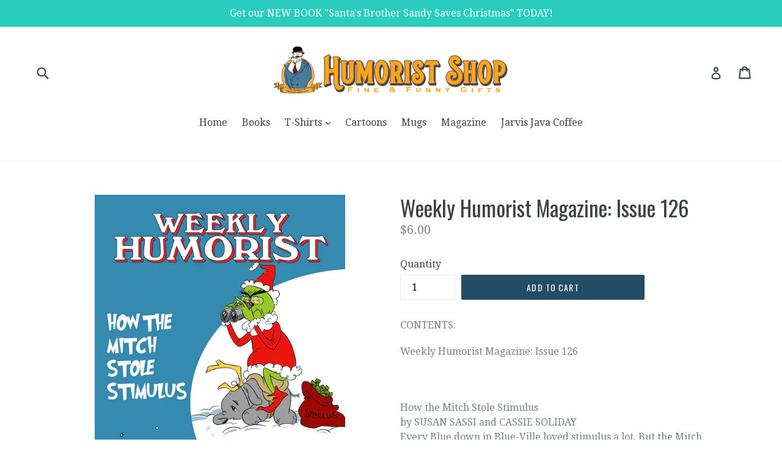

--- FILE ---
content_type: text/html; charset=utf-8
request_url: https://humorist.shop/products/weekly-humorist-magazine-issue-126
body_size: 30717
content:
<!doctype html>
<!--[if IE 9]> <html class="ie9 no-js" lang="en"> <![endif]-->
<!--[if (gt IE 9)|!(IE)]><!--> <html class="no-js" lang="en"> <!--<![endif]-->
<head><script async src="https://pagead2.googlesyndication.com/pagead/js/adsbygoogle.js"></script>
<script>
  (adsbygoogle = window.adsbygoogle || []).push({
    google_ad_client: "ca-pub-6855618375139222",
    enable_page_level_ads: true
  });
</script>
  <meta name="facebook-domain-verification" content="un6h64y3g3f7ji28ae5fvh23iwi92a" />
 

  <meta charset="utf-8">
  <meta http-equiv="X-UA-Compatible" content="IE=edge,chrome=1">
  <meta name="viewport" content="width=device-width,initial-scale=1">
  <meta name="theme-color" content="#234d65">
  <link rel="canonical" href="https://humorist.shop/products/weekly-humorist-magazine-issue-126">

  
    <link rel="shortcut icon" href="//humorist.shop/cdn/shop/files/WH-icon_32x32.png?v=1613705002" type="image/png">
  

  
  <title>
    Weekly Humorist Magazine: Issue 126
    
    
    
      &ndash; Humorist Shop
    
  </title>

  
    <meta name="description" content="CONTENTS: Weekly Humorist Magazine: Issue 126 How the Mitch Stole Stimulusby SUSAN SASSI and CASSIE SOLIDAYEvery Blue down in Blue-Ville loved stimulus a lot. But the Mitch who lived in the Senate of Blue Ville did not. The Mitch hated stimulus! The whole Covid season! Maybe because he believes socialism is treason. 5 ">
  

  <!-- /snippets/social-meta-tags.liquid -->




<meta property="og:site_name" content="Humorist Shop">
<meta property="og:url" content="https://humorist.shop/products/weekly-humorist-magazine-issue-126">
<meta property="og:title" content="Weekly Humorist Magazine: Issue 126">
<meta property="og:type" content="product">
<meta property="og:description" content="CONTENTS: Weekly Humorist Magazine: Issue 126 How the Mitch Stole Stimulusby SUSAN SASSI and CASSIE SOLIDAYEvery Blue down in Blue-Ville loved stimulus a lot. But the Mitch who lived in the Senate of Blue Ville did not. The Mitch hated stimulus! The whole Covid season! Maybe because he believes socialism is treason. 5 ">

  <meta property="og:price:amount" content="6.00">
  <meta property="og:price:currency" content="USD">

<meta property="og:image" content="http://humorist.shop/cdn/shop/products/WH-issue-126-cover_1200x1200.png?v=1607718013">
<meta property="og:image:secure_url" content="https://humorist.shop/cdn/shop/products/WH-issue-126-cover_1200x1200.png?v=1607718013">


  <meta name="twitter:site" content="@weeklyhumorist">

<meta name="twitter:card" content="summary_large_image">
<meta name="twitter:title" content="Weekly Humorist Magazine: Issue 126">
<meta name="twitter:description" content="CONTENTS: Weekly Humorist Magazine: Issue 126 How the Mitch Stole Stimulusby SUSAN SASSI and CASSIE SOLIDAYEvery Blue down in Blue-Ville loved stimulus a lot. But the Mitch who lived in the Senate of Blue Ville did not. The Mitch hated stimulus! The whole Covid season! Maybe because he believes socialism is treason. 5 ">


  <link href="//humorist.shop/cdn/shop/t/1/assets/theme.scss.css?v=163157411789817147781700508994" rel="stylesheet" type="text/css" media="all" />
  

  <link href="//fonts.googleapis.com/css?family=Droid+Serif:400,700" rel="stylesheet" type="text/css" media="all" />


  

    <link href="//fonts.googleapis.com/css?family=Oswald:400" rel="stylesheet" type="text/css" media="all" />
  



  <script>
    var theme = {
      strings: {
        addToCart: "Add to cart",
        soldOut: "Sold out",
        unavailable: "Unavailable",
        showMore: "Show More",
        showLess: "Show Less",
        addressError: "Error looking up that address",
        addressNoResults: "No results for that address",
        addressQueryLimit: "You have exceeded the Google API usage limit. Consider upgrading to a \u003ca href=\"https:\/\/developers.google.com\/maps\/premium\/usage-limits\"\u003ePremium Plan\u003c\/a\u003e.",
        authError: "There was a problem authenticating your Google Maps account."
      },
      moneyFormat: "${{amount}}"
    }

    document.documentElement.className = document.documentElement.className.replace('no-js', 'js');
  </script>

  <!--[if (lte IE 9) ]><script src="//humorist.shop/cdn/shop/t/1/assets/match-media.min.js?v=22265819453975888031513610955" type="text/javascript"></script><![endif]-->

  

  <!--[if (gt IE 9)|!(IE)]><!--><script src="//humorist.shop/cdn/shop/t/1/assets/lazysizes.js?v=68441465964607740661513610955" async="async"></script><!--<![endif]-->
  <!--[if lte IE 9]><script src="//humorist.shop/cdn/shop/t/1/assets/lazysizes.min.js?v=238"></script><![endif]-->

  <!--[if (gt IE 9)|!(IE)]><!--><script src="//humorist.shop/cdn/shop/t/1/assets/vendor.js?v=136118274122071307521513610956" defer="defer"></script><!--<![endif]-->
  <!--[if lte IE 9]><script src="//humorist.shop/cdn/shop/t/1/assets/vendor.js?v=136118274122071307521513610956"></script><![endif]-->

  <!--[if (gt IE 9)|!(IE)]><!--><script src="//humorist.shop/cdn/shop/t/1/assets/theme.js?v=100941840194216329191513610956" defer="defer"></script><!--<![endif]-->
  <!--[if lte IE 9]><script src="//humorist.shop/cdn/shop/t/1/assets/theme.js?v=100941840194216329191513610956"></script><![endif]-->

  <script>window.performance && window.performance.mark && window.performance.mark('shopify.content_for_header.start');</script><meta id="shopify-digital-wallet" name="shopify-digital-wallet" content="/26534016/digital_wallets/dialog">
<meta name="shopify-checkout-api-token" content="c3c5b02427ee3b551aae12f62049b889">
<meta id="in-context-paypal-metadata" data-shop-id="26534016" data-venmo-supported="false" data-environment="production" data-locale="en_US" data-paypal-v4="true" data-currency="USD">
<link rel="alternate" type="application/json+oembed" href="https://humorist.shop/products/weekly-humorist-magazine-issue-126.oembed">
<script async="async" src="/checkouts/internal/preloads.js?locale=en-US"></script>
<link rel="preconnect" href="https://shop.app" crossorigin="anonymous">
<script async="async" src="https://shop.app/checkouts/internal/preloads.js?locale=en-US&shop_id=26534016" crossorigin="anonymous"></script>
<script id="apple-pay-shop-capabilities" type="application/json">{"shopId":26534016,"countryCode":"US","currencyCode":"USD","merchantCapabilities":["supports3DS"],"merchantId":"gid:\/\/shopify\/Shop\/26534016","merchantName":"Humorist Shop","requiredBillingContactFields":["postalAddress","email"],"requiredShippingContactFields":["postalAddress","email"],"shippingType":"shipping","supportedNetworks":["visa","masterCard","amex","discover","elo","jcb"],"total":{"type":"pending","label":"Humorist Shop","amount":"1.00"},"shopifyPaymentsEnabled":true,"supportsSubscriptions":true}</script>
<script id="shopify-features" type="application/json">{"accessToken":"c3c5b02427ee3b551aae12f62049b889","betas":["rich-media-storefront-analytics"],"domain":"humorist.shop","predictiveSearch":true,"shopId":26534016,"locale":"en"}</script>
<script>var Shopify = Shopify || {};
Shopify.shop = "weekly-humorist.myshopify.com";
Shopify.locale = "en";
Shopify.currency = {"active":"USD","rate":"1.0"};
Shopify.country = "US";
Shopify.theme = {"name":"Debut","id":15821504555,"schema_name":"Debut","schema_version":"1.9.1","theme_store_id":796,"role":"main"};
Shopify.theme.handle = "null";
Shopify.theme.style = {"id":null,"handle":null};
Shopify.cdnHost = "humorist.shop/cdn";
Shopify.routes = Shopify.routes || {};
Shopify.routes.root = "/";</script>
<script type="module">!function(o){(o.Shopify=o.Shopify||{}).modules=!0}(window);</script>
<script>!function(o){function n(){var o=[];function n(){o.push(Array.prototype.slice.apply(arguments))}return n.q=o,n}var t=o.Shopify=o.Shopify||{};t.loadFeatures=n(),t.autoloadFeatures=n()}(window);</script>
<script>
  window.ShopifyPay = window.ShopifyPay || {};
  window.ShopifyPay.apiHost = "shop.app\/pay";
  window.ShopifyPay.redirectState = null;
</script>
<script id="shop-js-analytics" type="application/json">{"pageType":"product"}</script>
<script defer="defer" async type="module" src="//humorist.shop/cdn/shopifycloud/shop-js/modules/v2/client.init-shop-cart-sync_C5BV16lS.en.esm.js"></script>
<script defer="defer" async type="module" src="//humorist.shop/cdn/shopifycloud/shop-js/modules/v2/chunk.common_CygWptCX.esm.js"></script>
<script type="module">
  await import("//humorist.shop/cdn/shopifycloud/shop-js/modules/v2/client.init-shop-cart-sync_C5BV16lS.en.esm.js");
await import("//humorist.shop/cdn/shopifycloud/shop-js/modules/v2/chunk.common_CygWptCX.esm.js");

  window.Shopify.SignInWithShop?.initShopCartSync?.({"fedCMEnabled":true,"windoidEnabled":true});

</script>
<script>
  window.Shopify = window.Shopify || {};
  if (!window.Shopify.featureAssets) window.Shopify.featureAssets = {};
  window.Shopify.featureAssets['shop-js'] = {"shop-cart-sync":["modules/v2/client.shop-cart-sync_ZFArdW7E.en.esm.js","modules/v2/chunk.common_CygWptCX.esm.js"],"init-fed-cm":["modules/v2/client.init-fed-cm_CmiC4vf6.en.esm.js","modules/v2/chunk.common_CygWptCX.esm.js"],"shop-button":["modules/v2/client.shop-button_tlx5R9nI.en.esm.js","modules/v2/chunk.common_CygWptCX.esm.js"],"shop-cash-offers":["modules/v2/client.shop-cash-offers_DOA2yAJr.en.esm.js","modules/v2/chunk.common_CygWptCX.esm.js","modules/v2/chunk.modal_D71HUcav.esm.js"],"init-windoid":["modules/v2/client.init-windoid_sURxWdc1.en.esm.js","modules/v2/chunk.common_CygWptCX.esm.js"],"shop-toast-manager":["modules/v2/client.shop-toast-manager_ClPi3nE9.en.esm.js","modules/v2/chunk.common_CygWptCX.esm.js"],"init-shop-email-lookup-coordinator":["modules/v2/client.init-shop-email-lookup-coordinator_B8hsDcYM.en.esm.js","modules/v2/chunk.common_CygWptCX.esm.js"],"init-shop-cart-sync":["modules/v2/client.init-shop-cart-sync_C5BV16lS.en.esm.js","modules/v2/chunk.common_CygWptCX.esm.js"],"avatar":["modules/v2/client.avatar_BTnouDA3.en.esm.js"],"pay-button":["modules/v2/client.pay-button_FdsNuTd3.en.esm.js","modules/v2/chunk.common_CygWptCX.esm.js"],"init-customer-accounts":["modules/v2/client.init-customer-accounts_DxDtT_ad.en.esm.js","modules/v2/client.shop-login-button_C5VAVYt1.en.esm.js","modules/v2/chunk.common_CygWptCX.esm.js","modules/v2/chunk.modal_D71HUcav.esm.js"],"init-shop-for-new-customer-accounts":["modules/v2/client.init-shop-for-new-customer-accounts_ChsxoAhi.en.esm.js","modules/v2/client.shop-login-button_C5VAVYt1.en.esm.js","modules/v2/chunk.common_CygWptCX.esm.js","modules/v2/chunk.modal_D71HUcav.esm.js"],"shop-login-button":["modules/v2/client.shop-login-button_C5VAVYt1.en.esm.js","modules/v2/chunk.common_CygWptCX.esm.js","modules/v2/chunk.modal_D71HUcav.esm.js"],"init-customer-accounts-sign-up":["modules/v2/client.init-customer-accounts-sign-up_CPSyQ0Tj.en.esm.js","modules/v2/client.shop-login-button_C5VAVYt1.en.esm.js","modules/v2/chunk.common_CygWptCX.esm.js","modules/v2/chunk.modal_D71HUcav.esm.js"],"shop-follow-button":["modules/v2/client.shop-follow-button_Cva4Ekp9.en.esm.js","modules/v2/chunk.common_CygWptCX.esm.js","modules/v2/chunk.modal_D71HUcav.esm.js"],"checkout-modal":["modules/v2/client.checkout-modal_BPM8l0SH.en.esm.js","modules/v2/chunk.common_CygWptCX.esm.js","modules/v2/chunk.modal_D71HUcav.esm.js"],"lead-capture":["modules/v2/client.lead-capture_Bi8yE_yS.en.esm.js","modules/v2/chunk.common_CygWptCX.esm.js","modules/v2/chunk.modal_D71HUcav.esm.js"],"shop-login":["modules/v2/client.shop-login_D6lNrXab.en.esm.js","modules/v2/chunk.common_CygWptCX.esm.js","modules/v2/chunk.modal_D71HUcav.esm.js"],"payment-terms":["modules/v2/client.payment-terms_CZxnsJam.en.esm.js","modules/v2/chunk.common_CygWptCX.esm.js","modules/v2/chunk.modal_D71HUcav.esm.js"]};
</script>
<script>(function() {
  var isLoaded = false;
  function asyncLoad() {
    if (isLoaded) return;
    isLoaded = true;
    var urls = ["https:\/\/chimpstatic.com\/mcjs-connected\/js\/users\/6fffa45c5dd1332c5fcb52422\/bcb5ede8a2f74b805852b169b.js?shop=weekly-humorist.myshopify.com","https:\/\/app.leadsrx.com\/visitor-js.php?acctTag=fjrenw21767\u0026shop=weekly-humorist.myshopify.com","https:\/\/amazonedropshipping.com\/shopify_app\/js\/base\/amazone.js?storeid=16340\u0026shop=weekly-humorist.myshopify.com","https:\/\/amazonedropshipping.com\/shopify_app\/js\/jquery.rateyo.min.js?storeid=16340\u0026shop=weekly-humorist.myshopify.com","https:\/\/vinta.tech\/js\/generateFromDiv.js?shop=weekly-humorist.myshopify.com","https:\/\/chimpstatic.com\/mcjs-connected\/js\/users\/6fffa45c5dd1332c5fcb52422\/a558d0d9af871a2e2a285e922.js?shop=weekly-humorist.myshopify.com","https:\/\/mpop.pxucdn.com\/apps.pixelunion.net\/scripts\/js\/countdown\/bundle.min.js?shop=weekly-humorist.myshopify.com","https:\/\/amazonedropshipping.com\/js\/amazon-dropshipper.js?shop=weekly-humorist.myshopify.com","https:\/\/cdn.sesami.co\/shopify.js?shop=weekly-humorist.myshopify.com","\/\/cdn.shopify.com\/proxy\/4dc28d224668ced40c7f79d1802911a4998c6c23566b7fe4d410e44dabaecb8f\/static.cdn.printful.com\/static\/js\/external\/shopify-product-customizer.js?v=0.28\u0026shop=weekly-humorist.myshopify.com\u0026sp-cache-control=cHVibGljLCBtYXgtYWdlPTkwMA","https:\/\/sales-pop.carecart.io\/lib\/salesnotifier.js?shop=weekly-humorist.myshopify.com","https:\/\/widgets.automizely.com\/reviews\/v1\/sdk.js?connection_id=33f56404126347c2bca3a0204c3fa343\u0026mapped_org_id=2c939e30fb2f649f3cda83fd960184fc_v1\u0026oid=941ec5cc3dd0465ab826aade378a8694\u0026shop=weekly-humorist.myshopify.com"];
    for (var i = 0; i < urls.length; i++) {
      var s = document.createElement('script');
      s.type = 'text/javascript';
      s.async = true;
      s.src = urls[i];
      var x = document.getElementsByTagName('script')[0];
      x.parentNode.insertBefore(s, x);
    }
  };
  if(window.attachEvent) {
    window.attachEvent('onload', asyncLoad);
  } else {
    window.addEventListener('load', asyncLoad, false);
  }
})();</script>
<script id="__st">var __st={"a":26534016,"offset":-18000,"reqid":"b001e8bf-d1f4-4b4f-b1c5-fa77efbd4247-1768663589","pageurl":"humorist.shop\/products\/weekly-humorist-magazine-issue-126","u":"ed574b389ad2","p":"product","rtyp":"product","rid":4754326454371};</script>
<script>window.ShopifyPaypalV4VisibilityTracking = true;</script>
<script id="captcha-bootstrap">!function(){'use strict';const t='contact',e='account',n='new_comment',o=[[t,t],['blogs',n],['comments',n],[t,'customer']],c=[[e,'customer_login'],[e,'guest_login'],[e,'recover_customer_password'],[e,'create_customer']],r=t=>t.map((([t,e])=>`form[action*='/${t}']:not([data-nocaptcha='true']) input[name='form_type'][value='${e}']`)).join(','),a=t=>()=>t?[...document.querySelectorAll(t)].map((t=>t.form)):[];function s(){const t=[...o],e=r(t);return a(e)}const i='password',u='form_key',d=['recaptcha-v3-token','g-recaptcha-response','h-captcha-response',i],f=()=>{try{return window.sessionStorage}catch{return}},m='__shopify_v',_=t=>t.elements[u];function p(t,e,n=!1){try{const o=window.sessionStorage,c=JSON.parse(o.getItem(e)),{data:r}=function(t){const{data:e,action:n}=t;return t[m]||n?{data:e,action:n}:{data:t,action:n}}(c);for(const[e,n]of Object.entries(r))t.elements[e]&&(t.elements[e].value=n);n&&o.removeItem(e)}catch(o){console.error('form repopulation failed',{error:o})}}const l='form_type',E='cptcha';function T(t){t.dataset[E]=!0}const w=window,h=w.document,L='Shopify',v='ce_forms',y='captcha';let A=!1;((t,e)=>{const n=(g='f06e6c50-85a8-45c8-87d0-21a2b65856fe',I='https://cdn.shopify.com/shopifycloud/storefront-forms-hcaptcha/ce_storefront_forms_captcha_hcaptcha.v1.5.2.iife.js',D={infoText:'Protected by hCaptcha',privacyText:'Privacy',termsText:'Terms'},(t,e,n)=>{const o=w[L][v],c=o.bindForm;if(c)return c(t,g,e,D).then(n);var r;o.q.push([[t,g,e,D],n]),r=I,A||(h.body.append(Object.assign(h.createElement('script'),{id:'captcha-provider',async:!0,src:r})),A=!0)});var g,I,D;w[L]=w[L]||{},w[L][v]=w[L][v]||{},w[L][v].q=[],w[L][y]=w[L][y]||{},w[L][y].protect=function(t,e){n(t,void 0,e),T(t)},Object.freeze(w[L][y]),function(t,e,n,w,h,L){const[v,y,A,g]=function(t,e,n){const i=e?o:[],u=t?c:[],d=[...i,...u],f=r(d),m=r(i),_=r(d.filter((([t,e])=>n.includes(e))));return[a(f),a(m),a(_),s()]}(w,h,L),I=t=>{const e=t.target;return e instanceof HTMLFormElement?e:e&&e.form},D=t=>v().includes(t);t.addEventListener('submit',(t=>{const e=I(t);if(!e)return;const n=D(e)&&!e.dataset.hcaptchaBound&&!e.dataset.recaptchaBound,o=_(e),c=g().includes(e)&&(!o||!o.value);(n||c)&&t.preventDefault(),c&&!n&&(function(t){try{if(!f())return;!function(t){const e=f();if(!e)return;const n=_(t);if(!n)return;const o=n.value;o&&e.removeItem(o)}(t);const e=Array.from(Array(32),(()=>Math.random().toString(36)[2])).join('');!function(t,e){_(t)||t.append(Object.assign(document.createElement('input'),{type:'hidden',name:u})),t.elements[u].value=e}(t,e),function(t,e){const n=f();if(!n)return;const o=[...t.querySelectorAll(`input[type='${i}']`)].map((({name:t})=>t)),c=[...d,...o],r={};for(const[a,s]of new FormData(t).entries())c.includes(a)||(r[a]=s);n.setItem(e,JSON.stringify({[m]:1,action:t.action,data:r}))}(t,e)}catch(e){console.error('failed to persist form',e)}}(e),e.submit())}));const S=(t,e)=>{t&&!t.dataset[E]&&(n(t,e.some((e=>e===t))),T(t))};for(const o of['focusin','change'])t.addEventListener(o,(t=>{const e=I(t);D(e)&&S(e,y())}));const B=e.get('form_key'),M=e.get(l),P=B&&M;t.addEventListener('DOMContentLoaded',(()=>{const t=y();if(P)for(const e of t)e.elements[l].value===M&&p(e,B);[...new Set([...A(),...v().filter((t=>'true'===t.dataset.shopifyCaptcha))])].forEach((e=>S(e,t)))}))}(h,new URLSearchParams(w.location.search),n,t,e,['guest_login'])})(!0,!0)}();</script>
<script integrity="sha256-4kQ18oKyAcykRKYeNunJcIwy7WH5gtpwJnB7kiuLZ1E=" data-source-attribution="shopify.loadfeatures" defer="defer" src="//humorist.shop/cdn/shopifycloud/storefront/assets/storefront/load_feature-a0a9edcb.js" crossorigin="anonymous"></script>
<script crossorigin="anonymous" defer="defer" src="//humorist.shop/cdn/shopifycloud/storefront/assets/shopify_pay/storefront-65b4c6d7.js?v=20250812"></script>
<script data-source-attribution="shopify.dynamic_checkout.dynamic.init">var Shopify=Shopify||{};Shopify.PaymentButton=Shopify.PaymentButton||{isStorefrontPortableWallets:!0,init:function(){window.Shopify.PaymentButton.init=function(){};var t=document.createElement("script");t.src="https://humorist.shop/cdn/shopifycloud/portable-wallets/latest/portable-wallets.en.js",t.type="module",document.head.appendChild(t)}};
</script>
<script data-source-attribution="shopify.dynamic_checkout.buyer_consent">
  function portableWalletsHideBuyerConsent(e){var t=document.getElementById("shopify-buyer-consent"),n=document.getElementById("shopify-subscription-policy-button");t&&n&&(t.classList.add("hidden"),t.setAttribute("aria-hidden","true"),n.removeEventListener("click",e))}function portableWalletsShowBuyerConsent(e){var t=document.getElementById("shopify-buyer-consent"),n=document.getElementById("shopify-subscription-policy-button");t&&n&&(t.classList.remove("hidden"),t.removeAttribute("aria-hidden"),n.addEventListener("click",e))}window.Shopify?.PaymentButton&&(window.Shopify.PaymentButton.hideBuyerConsent=portableWalletsHideBuyerConsent,window.Shopify.PaymentButton.showBuyerConsent=portableWalletsShowBuyerConsent);
</script>
<script data-source-attribution="shopify.dynamic_checkout.cart.bootstrap">document.addEventListener("DOMContentLoaded",(function(){function t(){return document.querySelector("shopify-accelerated-checkout-cart, shopify-accelerated-checkout")}if(t())Shopify.PaymentButton.init();else{new MutationObserver((function(e,n){t()&&(Shopify.PaymentButton.init(),n.disconnect())})).observe(document.body,{childList:!0,subtree:!0})}}));
</script>
<link id="shopify-accelerated-checkout-styles" rel="stylesheet" media="screen" href="https://humorist.shop/cdn/shopifycloud/portable-wallets/latest/accelerated-checkout-backwards-compat.css" crossorigin="anonymous">
<style id="shopify-accelerated-checkout-cart">
        #shopify-buyer-consent {
  margin-top: 1em;
  display: inline-block;
  width: 100%;
}

#shopify-buyer-consent.hidden {
  display: none;
}

#shopify-subscription-policy-button {
  background: none;
  border: none;
  padding: 0;
  text-decoration: underline;
  font-size: inherit;
  cursor: pointer;
}

#shopify-subscription-policy-button::before {
  box-shadow: none;
}

      </style>

<script>window.performance && window.performance.mark && window.performance.mark('shopify.content_for_header.end');</script>
<link href="https://monorail-edge.shopifysvc.com" rel="dns-prefetch">
<script>(function(){if ("sendBeacon" in navigator && "performance" in window) {try {var session_token_from_headers = performance.getEntriesByType('navigation')[0].serverTiming.find(x => x.name == '_s').description;} catch {var session_token_from_headers = undefined;}var session_cookie_matches = document.cookie.match(/_shopify_s=([^;]*)/);var session_token_from_cookie = session_cookie_matches && session_cookie_matches.length === 2 ? session_cookie_matches[1] : "";var session_token = session_token_from_headers || session_token_from_cookie || "";function handle_abandonment_event(e) {var entries = performance.getEntries().filter(function(entry) {return /monorail-edge.shopifysvc.com/.test(entry.name);});if (!window.abandonment_tracked && entries.length === 0) {window.abandonment_tracked = true;var currentMs = Date.now();var navigation_start = performance.timing.navigationStart;var payload = {shop_id: 26534016,url: window.location.href,navigation_start,duration: currentMs - navigation_start,session_token,page_type: "product"};window.navigator.sendBeacon("https://monorail-edge.shopifysvc.com/v1/produce", JSON.stringify({schema_id: "online_store_buyer_site_abandonment/1.1",payload: payload,metadata: {event_created_at_ms: currentMs,event_sent_at_ms: currentMs}}));}}window.addEventListener('pagehide', handle_abandonment_event);}}());</script>
<script id="web-pixels-manager-setup">(function e(e,d,r,n,o){if(void 0===o&&(o={}),!Boolean(null===(a=null===(i=window.Shopify)||void 0===i?void 0:i.analytics)||void 0===a?void 0:a.replayQueue)){var i,a;window.Shopify=window.Shopify||{};var t=window.Shopify;t.analytics=t.analytics||{};var s=t.analytics;s.replayQueue=[],s.publish=function(e,d,r){return s.replayQueue.push([e,d,r]),!0};try{self.performance.mark("wpm:start")}catch(e){}var l=function(){var e={modern:/Edge?\/(1{2}[4-9]|1[2-9]\d|[2-9]\d{2}|\d{4,})\.\d+(\.\d+|)|Firefox\/(1{2}[4-9]|1[2-9]\d|[2-9]\d{2}|\d{4,})\.\d+(\.\d+|)|Chrom(ium|e)\/(9{2}|\d{3,})\.\d+(\.\d+|)|(Maci|X1{2}).+ Version\/(15\.\d+|(1[6-9]|[2-9]\d|\d{3,})\.\d+)([,.]\d+|)( \(\w+\)|)( Mobile\/\w+|) Safari\/|Chrome.+OPR\/(9{2}|\d{3,})\.\d+\.\d+|(CPU[ +]OS|iPhone[ +]OS|CPU[ +]iPhone|CPU IPhone OS|CPU iPad OS)[ +]+(15[._]\d+|(1[6-9]|[2-9]\d|\d{3,})[._]\d+)([._]\d+|)|Android:?[ /-](13[3-9]|1[4-9]\d|[2-9]\d{2}|\d{4,})(\.\d+|)(\.\d+|)|Android.+Firefox\/(13[5-9]|1[4-9]\d|[2-9]\d{2}|\d{4,})\.\d+(\.\d+|)|Android.+Chrom(ium|e)\/(13[3-9]|1[4-9]\d|[2-9]\d{2}|\d{4,})\.\d+(\.\d+|)|SamsungBrowser\/([2-9]\d|\d{3,})\.\d+/,legacy:/Edge?\/(1[6-9]|[2-9]\d|\d{3,})\.\d+(\.\d+|)|Firefox\/(5[4-9]|[6-9]\d|\d{3,})\.\d+(\.\d+|)|Chrom(ium|e)\/(5[1-9]|[6-9]\d|\d{3,})\.\d+(\.\d+|)([\d.]+$|.*Safari\/(?![\d.]+ Edge\/[\d.]+$))|(Maci|X1{2}).+ Version\/(10\.\d+|(1[1-9]|[2-9]\d|\d{3,})\.\d+)([,.]\d+|)( \(\w+\)|)( Mobile\/\w+|) Safari\/|Chrome.+OPR\/(3[89]|[4-9]\d|\d{3,})\.\d+\.\d+|(CPU[ +]OS|iPhone[ +]OS|CPU[ +]iPhone|CPU IPhone OS|CPU iPad OS)[ +]+(10[._]\d+|(1[1-9]|[2-9]\d|\d{3,})[._]\d+)([._]\d+|)|Android:?[ /-](13[3-9]|1[4-9]\d|[2-9]\d{2}|\d{4,})(\.\d+|)(\.\d+|)|Mobile Safari.+OPR\/([89]\d|\d{3,})\.\d+\.\d+|Android.+Firefox\/(13[5-9]|1[4-9]\d|[2-9]\d{2}|\d{4,})\.\d+(\.\d+|)|Android.+Chrom(ium|e)\/(13[3-9]|1[4-9]\d|[2-9]\d{2}|\d{4,})\.\d+(\.\d+|)|Android.+(UC? ?Browser|UCWEB|U3)[ /]?(15\.([5-9]|\d{2,})|(1[6-9]|[2-9]\d|\d{3,})\.\d+)\.\d+|SamsungBrowser\/(5\.\d+|([6-9]|\d{2,})\.\d+)|Android.+MQ{2}Browser\/(14(\.(9|\d{2,})|)|(1[5-9]|[2-9]\d|\d{3,})(\.\d+|))(\.\d+|)|K[Aa][Ii]OS\/(3\.\d+|([4-9]|\d{2,})\.\d+)(\.\d+|)/},d=e.modern,r=e.legacy,n=navigator.userAgent;return n.match(d)?"modern":n.match(r)?"legacy":"unknown"}(),u="modern"===l?"modern":"legacy",c=(null!=n?n:{modern:"",legacy:""})[u],f=function(e){return[e.baseUrl,"/wpm","/b",e.hashVersion,"modern"===e.buildTarget?"m":"l",".js"].join("")}({baseUrl:d,hashVersion:r,buildTarget:u}),m=function(e){var d=e.version,r=e.bundleTarget,n=e.surface,o=e.pageUrl,i=e.monorailEndpoint;return{emit:function(e){var a=e.status,t=e.errorMsg,s=(new Date).getTime(),l=JSON.stringify({metadata:{event_sent_at_ms:s},events:[{schema_id:"web_pixels_manager_load/3.1",payload:{version:d,bundle_target:r,page_url:o,status:a,surface:n,error_msg:t},metadata:{event_created_at_ms:s}}]});if(!i)return console&&console.warn&&console.warn("[Web Pixels Manager] No Monorail endpoint provided, skipping logging."),!1;try{return self.navigator.sendBeacon.bind(self.navigator)(i,l)}catch(e){}var u=new XMLHttpRequest;try{return u.open("POST",i,!0),u.setRequestHeader("Content-Type","text/plain"),u.send(l),!0}catch(e){return console&&console.warn&&console.warn("[Web Pixels Manager] Got an unhandled error while logging to Monorail."),!1}}}}({version:r,bundleTarget:l,surface:e.surface,pageUrl:self.location.href,monorailEndpoint:e.monorailEndpoint});try{o.browserTarget=l,function(e){var d=e.src,r=e.async,n=void 0===r||r,o=e.onload,i=e.onerror,a=e.sri,t=e.scriptDataAttributes,s=void 0===t?{}:t,l=document.createElement("script"),u=document.querySelector("head"),c=document.querySelector("body");if(l.async=n,l.src=d,a&&(l.integrity=a,l.crossOrigin="anonymous"),s)for(var f in s)if(Object.prototype.hasOwnProperty.call(s,f))try{l.dataset[f]=s[f]}catch(e){}if(o&&l.addEventListener("load",o),i&&l.addEventListener("error",i),u)u.appendChild(l);else{if(!c)throw new Error("Did not find a head or body element to append the script");c.appendChild(l)}}({src:f,async:!0,onload:function(){if(!function(){var e,d;return Boolean(null===(d=null===(e=window.Shopify)||void 0===e?void 0:e.analytics)||void 0===d?void 0:d.initialized)}()){var d=window.webPixelsManager.init(e)||void 0;if(d){var r=window.Shopify.analytics;r.replayQueue.forEach((function(e){var r=e[0],n=e[1],o=e[2];d.publishCustomEvent(r,n,o)})),r.replayQueue=[],r.publish=d.publishCustomEvent,r.visitor=d.visitor,r.initialized=!0}}},onerror:function(){return m.emit({status:"failed",errorMsg:"".concat(f," has failed to load")})},sri:function(e){var d=/^sha384-[A-Za-z0-9+/=]+$/;return"string"==typeof e&&d.test(e)}(c)?c:"",scriptDataAttributes:o}),m.emit({status:"loading"})}catch(e){m.emit({status:"failed",errorMsg:(null==e?void 0:e.message)||"Unknown error"})}}})({shopId: 26534016,storefrontBaseUrl: "https://humorist.shop",extensionsBaseUrl: "https://extensions.shopifycdn.com/cdn/shopifycloud/web-pixels-manager",monorailEndpoint: "https://monorail-edge.shopifysvc.com/unstable/produce_batch",surface: "storefront-renderer",enabledBetaFlags: ["2dca8a86"],webPixelsConfigList: [{"id":"883294523","configuration":"{\"storeIdentity\":\"weekly-humorist.myshopify.com\",\"baseURL\":\"https:\\\/\\\/api.printful.com\\\/shopify-pixels\"}","eventPayloadVersion":"v1","runtimeContext":"STRICT","scriptVersion":"74f275712857ab41bea9d998dcb2f9da","type":"APP","apiClientId":156624,"privacyPurposes":["ANALYTICS","MARKETING","SALE_OF_DATA"],"dataSharingAdjustments":{"protectedCustomerApprovalScopes":["read_customer_address","read_customer_email","read_customer_name","read_customer_personal_data","read_customer_phone"]}},{"id":"323354939","configuration":"{\"pixel_id\":\"150527825349870\",\"pixel_type\":\"facebook_pixel\",\"metaapp_system_user_token\":\"-\"}","eventPayloadVersion":"v1","runtimeContext":"OPEN","scriptVersion":"ca16bc87fe92b6042fbaa3acc2fbdaa6","type":"APP","apiClientId":2329312,"privacyPurposes":["ANALYTICS","MARKETING","SALE_OF_DATA"],"dataSharingAdjustments":{"protectedCustomerApprovalScopes":["read_customer_address","read_customer_email","read_customer_name","read_customer_personal_data","read_customer_phone"]}},{"id":"140378427","eventPayloadVersion":"v1","runtimeContext":"LAX","scriptVersion":"1","type":"CUSTOM","privacyPurposes":["MARKETING"],"name":"Meta pixel (migrated)"},{"id":"shopify-app-pixel","configuration":"{}","eventPayloadVersion":"v1","runtimeContext":"STRICT","scriptVersion":"0450","apiClientId":"shopify-pixel","type":"APP","privacyPurposes":["ANALYTICS","MARKETING"]},{"id":"shopify-custom-pixel","eventPayloadVersion":"v1","runtimeContext":"LAX","scriptVersion":"0450","apiClientId":"shopify-pixel","type":"CUSTOM","privacyPurposes":["ANALYTICS","MARKETING"]}],isMerchantRequest: false,initData: {"shop":{"name":"Humorist Shop","paymentSettings":{"currencyCode":"USD"},"myshopifyDomain":"weekly-humorist.myshopify.com","countryCode":"US","storefrontUrl":"https:\/\/humorist.shop"},"customer":null,"cart":null,"checkout":null,"productVariants":[{"price":{"amount":6.0,"currencyCode":"USD"},"product":{"title":"Weekly Humorist Magazine: Issue 126","vendor":"Weekly Humorist","id":"4754326454371","untranslatedTitle":"Weekly Humorist Magazine: Issue 126","url":"\/products\/weekly-humorist-magazine-issue-126","type":""},"id":"33326696005731","image":{"src":"\/\/humorist.shop\/cdn\/shop\/products\/WH-issue-126-cover.png?v=1607718013"},"sku":"","title":"Default Title","untranslatedTitle":"Default Title"}],"purchasingCompany":null},},"https://humorist.shop/cdn","fcfee988w5aeb613cpc8e4bc33m6693e112",{"modern":"","legacy":""},{"shopId":"26534016","storefrontBaseUrl":"https:\/\/humorist.shop","extensionBaseUrl":"https:\/\/extensions.shopifycdn.com\/cdn\/shopifycloud\/web-pixels-manager","surface":"storefront-renderer","enabledBetaFlags":"[\"2dca8a86\"]","isMerchantRequest":"false","hashVersion":"fcfee988w5aeb613cpc8e4bc33m6693e112","publish":"custom","events":"[[\"page_viewed\",{}],[\"product_viewed\",{\"productVariant\":{\"price\":{\"amount\":6.0,\"currencyCode\":\"USD\"},\"product\":{\"title\":\"Weekly Humorist Magazine: Issue 126\",\"vendor\":\"Weekly Humorist\",\"id\":\"4754326454371\",\"untranslatedTitle\":\"Weekly Humorist Magazine: Issue 126\",\"url\":\"\/products\/weekly-humorist-magazine-issue-126\",\"type\":\"\"},\"id\":\"33326696005731\",\"image\":{\"src\":\"\/\/humorist.shop\/cdn\/shop\/products\/WH-issue-126-cover.png?v=1607718013\"},\"sku\":\"\",\"title\":\"Default Title\",\"untranslatedTitle\":\"Default Title\"}}]]"});</script><script>
  window.ShopifyAnalytics = window.ShopifyAnalytics || {};
  window.ShopifyAnalytics.meta = window.ShopifyAnalytics.meta || {};
  window.ShopifyAnalytics.meta.currency = 'USD';
  var meta = {"product":{"id":4754326454371,"gid":"gid:\/\/shopify\/Product\/4754326454371","vendor":"Weekly Humorist","type":"","handle":"weekly-humorist-magazine-issue-126","variants":[{"id":33326696005731,"price":600,"name":"Weekly Humorist Magazine: Issue 126","public_title":null,"sku":""}],"remote":false},"page":{"pageType":"product","resourceType":"product","resourceId":4754326454371,"requestId":"b001e8bf-d1f4-4b4f-b1c5-fa77efbd4247-1768663589"}};
  for (var attr in meta) {
    window.ShopifyAnalytics.meta[attr] = meta[attr];
  }
</script>
<script class="analytics">
  (function () {
    var customDocumentWrite = function(content) {
      var jquery = null;

      if (window.jQuery) {
        jquery = window.jQuery;
      } else if (window.Checkout && window.Checkout.$) {
        jquery = window.Checkout.$;
      }

      if (jquery) {
        jquery('body').append(content);
      }
    };

    var hasLoggedConversion = function(token) {
      if (token) {
        return document.cookie.indexOf('loggedConversion=' + token) !== -1;
      }
      return false;
    }

    var setCookieIfConversion = function(token) {
      if (token) {
        var twoMonthsFromNow = new Date(Date.now());
        twoMonthsFromNow.setMonth(twoMonthsFromNow.getMonth() + 2);

        document.cookie = 'loggedConversion=' + token + '; expires=' + twoMonthsFromNow;
      }
    }

    var trekkie = window.ShopifyAnalytics.lib = window.trekkie = window.trekkie || [];
    if (trekkie.integrations) {
      return;
    }
    trekkie.methods = [
      'identify',
      'page',
      'ready',
      'track',
      'trackForm',
      'trackLink'
    ];
    trekkie.factory = function(method) {
      return function() {
        var args = Array.prototype.slice.call(arguments);
        args.unshift(method);
        trekkie.push(args);
        return trekkie;
      };
    };
    for (var i = 0; i < trekkie.methods.length; i++) {
      var key = trekkie.methods[i];
      trekkie[key] = trekkie.factory(key);
    }
    trekkie.load = function(config) {
      trekkie.config = config || {};
      trekkie.config.initialDocumentCookie = document.cookie;
      var first = document.getElementsByTagName('script')[0];
      var script = document.createElement('script');
      script.type = 'text/javascript';
      script.onerror = function(e) {
        var scriptFallback = document.createElement('script');
        scriptFallback.type = 'text/javascript';
        scriptFallback.onerror = function(error) {
                var Monorail = {
      produce: function produce(monorailDomain, schemaId, payload) {
        var currentMs = new Date().getTime();
        var event = {
          schema_id: schemaId,
          payload: payload,
          metadata: {
            event_created_at_ms: currentMs,
            event_sent_at_ms: currentMs
          }
        };
        return Monorail.sendRequest("https://" + monorailDomain + "/v1/produce", JSON.stringify(event));
      },
      sendRequest: function sendRequest(endpointUrl, payload) {
        // Try the sendBeacon API
        if (window && window.navigator && typeof window.navigator.sendBeacon === 'function' && typeof window.Blob === 'function' && !Monorail.isIos12()) {
          var blobData = new window.Blob([payload], {
            type: 'text/plain'
          });

          if (window.navigator.sendBeacon(endpointUrl, blobData)) {
            return true;
          } // sendBeacon was not successful

        } // XHR beacon

        var xhr = new XMLHttpRequest();

        try {
          xhr.open('POST', endpointUrl);
          xhr.setRequestHeader('Content-Type', 'text/plain');
          xhr.send(payload);
        } catch (e) {
          console.log(e);
        }

        return false;
      },
      isIos12: function isIos12() {
        return window.navigator.userAgent.lastIndexOf('iPhone; CPU iPhone OS 12_') !== -1 || window.navigator.userAgent.lastIndexOf('iPad; CPU OS 12_') !== -1;
      }
    };
    Monorail.produce('monorail-edge.shopifysvc.com',
      'trekkie_storefront_load_errors/1.1',
      {shop_id: 26534016,
      theme_id: 15821504555,
      app_name: "storefront",
      context_url: window.location.href,
      source_url: "//humorist.shop/cdn/s/trekkie.storefront.cd680fe47e6c39ca5d5df5f0a32d569bc48c0f27.min.js"});

        };
        scriptFallback.async = true;
        scriptFallback.src = '//humorist.shop/cdn/s/trekkie.storefront.cd680fe47e6c39ca5d5df5f0a32d569bc48c0f27.min.js';
        first.parentNode.insertBefore(scriptFallback, first);
      };
      script.async = true;
      script.src = '//humorist.shop/cdn/s/trekkie.storefront.cd680fe47e6c39ca5d5df5f0a32d569bc48c0f27.min.js';
      first.parentNode.insertBefore(script, first);
    };
    trekkie.load(
      {"Trekkie":{"appName":"storefront","development":false,"defaultAttributes":{"shopId":26534016,"isMerchantRequest":null,"themeId":15821504555,"themeCityHash":"5419058413171060949","contentLanguage":"en","currency":"USD","eventMetadataId":"432dd980-098b-47f2-9c1f-adf36c9d4bad"},"isServerSideCookieWritingEnabled":true,"monorailRegion":"shop_domain","enabledBetaFlags":["65f19447"]},"Session Attribution":{},"S2S":{"facebookCapiEnabled":true,"source":"trekkie-storefront-renderer","apiClientId":580111}}
    );

    var loaded = false;
    trekkie.ready(function() {
      if (loaded) return;
      loaded = true;

      window.ShopifyAnalytics.lib = window.trekkie;

      var originalDocumentWrite = document.write;
      document.write = customDocumentWrite;
      try { window.ShopifyAnalytics.merchantGoogleAnalytics.call(this); } catch(error) {};
      document.write = originalDocumentWrite;

      window.ShopifyAnalytics.lib.page(null,{"pageType":"product","resourceType":"product","resourceId":4754326454371,"requestId":"b001e8bf-d1f4-4b4f-b1c5-fa77efbd4247-1768663589","shopifyEmitted":true});

      var match = window.location.pathname.match(/checkouts\/(.+)\/(thank_you|post_purchase)/)
      var token = match? match[1]: undefined;
      if (!hasLoggedConversion(token)) {
        setCookieIfConversion(token);
        window.ShopifyAnalytics.lib.track("Viewed Product",{"currency":"USD","variantId":33326696005731,"productId":4754326454371,"productGid":"gid:\/\/shopify\/Product\/4754326454371","name":"Weekly Humorist Magazine: Issue 126","price":"6.00","sku":"","brand":"Weekly Humorist","variant":null,"category":"","nonInteraction":true,"remote":false},undefined,undefined,{"shopifyEmitted":true});
      window.ShopifyAnalytics.lib.track("monorail:\/\/trekkie_storefront_viewed_product\/1.1",{"currency":"USD","variantId":33326696005731,"productId":4754326454371,"productGid":"gid:\/\/shopify\/Product\/4754326454371","name":"Weekly Humorist Magazine: Issue 126","price":"6.00","sku":"","brand":"Weekly Humorist","variant":null,"category":"","nonInteraction":true,"remote":false,"referer":"https:\/\/humorist.shop\/products\/weekly-humorist-magazine-issue-126"});
      }
    });


        var eventsListenerScript = document.createElement('script');
        eventsListenerScript.async = true;
        eventsListenerScript.src = "//humorist.shop/cdn/shopifycloud/storefront/assets/shop_events_listener-3da45d37.js";
        document.getElementsByTagName('head')[0].appendChild(eventsListenerScript);

})();</script>
  <script>
  if (!window.ga || (window.ga && typeof window.ga !== 'function')) {
    window.ga = function ga() {
      (window.ga.q = window.ga.q || []).push(arguments);
      if (window.Shopify && window.Shopify.analytics && typeof window.Shopify.analytics.publish === 'function') {
        window.Shopify.analytics.publish("ga_stub_called", {}, {sendTo: "google_osp_migration"});
      }
      console.error("Shopify's Google Analytics stub called with:", Array.from(arguments), "\nSee https://help.shopify.com/manual/promoting-marketing/pixels/pixel-migration#google for more information.");
    };
    if (window.Shopify && window.Shopify.analytics && typeof window.Shopify.analytics.publish === 'function') {
      window.Shopify.analytics.publish("ga_stub_initialized", {}, {sendTo: "google_osp_migration"});
    }
  }
</script>
<script
  defer
  src="https://humorist.shop/cdn/shopifycloud/perf-kit/shopify-perf-kit-3.0.4.min.js"
  data-application="storefront-renderer"
  data-shop-id="26534016"
  data-render-region="gcp-us-central1"
  data-page-type="product"
  data-theme-instance-id="15821504555"
  data-theme-name="Debut"
  data-theme-version="1.9.1"
  data-monorail-region="shop_domain"
  data-resource-timing-sampling-rate="10"
  data-shs="true"
  data-shs-beacon="true"
  data-shs-export-with-fetch="true"
  data-shs-logs-sample-rate="1"
  data-shs-beacon-endpoint="https://humorist.shop/api/collect"
></script>
</head>

<body class="template-product">

  <a class="in-page-link visually-hidden skip-link" href="#MainContent">Skip to content</a>

  <div id="SearchDrawer" class="search-bar drawer drawer--top">
    <div class="search-bar__table">
      <div class="search-bar__table-cell search-bar__form-wrapper">
        <form class="search search-bar__form" action="/search" method="get" role="search">
          <button class="search-bar__submit search__submit btn--link" type="submit">
            <svg aria-hidden="true" focusable="false" role="presentation" class="icon icon-search" viewBox="0 0 37 40"><path d="M35.6 36l-9.8-9.8c4.1-5.4 3.6-13.2-1.3-18.1-5.4-5.4-14.2-5.4-19.7 0-5.4 5.4-5.4 14.2 0 19.7 2.6 2.6 6.1 4.1 9.8 4.1 3 0 5.9-1 8.3-2.8l9.8 9.8c.4.4.9.6 1.4.6s1-.2 1.4-.6c.9-.9.9-2.1.1-2.9zm-20.9-8.2c-2.6 0-5.1-1-7-2.9-3.9-3.9-3.9-10.1 0-14C9.6 9 12.2 8 14.7 8s5.1 1 7 2.9c3.9 3.9 3.9 10.1 0 14-1.9 1.9-4.4 2.9-7 2.9z"/></svg>
            <span class="icon__fallback-text">Submit</span>
          </button>
          <input class="search__input search-bar__input" type="search" name="q" value="" placeholder="Search" aria-label="Search">
        </form>
      </div>
      <div class="search-bar__table-cell text-right">
        <button type="button" class="btn--link search-bar__close js-drawer-close">
          <svg aria-hidden="true" focusable="false" role="presentation" class="icon icon-close" viewBox="0 0 37 40"><path d="M21.3 23l11-11c.8-.8.8-2 0-2.8-.8-.8-2-.8-2.8 0l-11 11-11-11c-.8-.8-2-.8-2.8 0-.8.8-.8 2 0 2.8l11 11-11 11c-.8.8-.8 2 0 2.8.4.4.9.6 1.4.6s1-.2 1.4-.6l11-11 11 11c.4.4.9.6 1.4.6s1-.2 1.4-.6c.8-.8.8-2 0-2.8l-11-11z"/></svg>
          <span class="icon__fallback-text">Close search</span>
        </button>
      </div>
    </div>
  </div>

  <div id="shopify-section-header" class="shopify-section">
  <style>
    .notification-bar {
      background-color: #2accbd;
    }

    .notification-bar__message {
      color: #ffffff;
    }

    
      .site-header__logo-image {
        max-width: 900px;
      }
    

    
  </style>


<div data-section-id="header" data-section-type="header-section">
  <nav class="mobile-nav-wrapper medium-up--hide" role="navigation">
    <ul id="MobileNav" class="mobile-nav">
      
<meta name="facebook-domain-verification" content="un6h64y3g3f7ji28ae5fvh23iwi92a" />

        <li class="mobile-nav__item border-bottom">
          
            <a href="/" class="mobile-nav__link">
              Home
            </a>
          
        </li>
      
<meta name="facebook-domain-verification" content="un6h64y3g3f7ji28ae5fvh23iwi92a" />

        <li class="mobile-nav__item border-bottom">
          
            <a href="/collections/books" class="mobile-nav__link">
              Books
            </a>
          
        </li>
      
<meta name="facebook-domain-verification" content="un6h64y3g3f7ji28ae5fvh23iwi92a" />

        <li class="mobile-nav__item border-bottom">
          
            <button type="button" class="btn--link js-toggle-submenu mobile-nav__link" data-target="t-shirts-3" data-level="1">
              T-Shirts
              <div class="mobile-nav__icon">
                <svg aria-hidden="true" focusable="false" role="presentation" class="icon icon-chevron-right" viewBox="0 0 284.49 498.98"><defs><style>.cls-1{fill:#231f20}</style></defs><path class="cls-1" d="M223.18 628.49a35 35 0 0 1-24.75-59.75L388.17 379 198.43 189.26a35 35 0 0 1 49.5-49.5l214.49 214.49a35 35 0 0 1 0 49.5L247.93 618.24a34.89 34.89 0 0 1-24.75 10.25z" transform="translate(-188.18 -129.51)"/></svg>
                <span class="icon__fallback-text">expand</span>
              </div>
            </button>
            <ul class="mobile-nav__dropdown" data-parent="t-shirts-3" data-level="2">
              <li class="mobile-nav__item border-bottom">
                <div class="mobile-nav__table">
                  <div class="mobile-nav__table-cell mobile-nav__return">
                    <button class="btn--link js-toggle-submenu mobile-nav__return-btn" type="button">
                      <svg aria-hidden="true" focusable="false" role="presentation" class="icon icon-chevron-left" viewBox="0 0 284.49 498.98"><defs><style>.cls-1{fill:#231f20}</style></defs><path class="cls-1" d="M437.67 129.51a35 35 0 0 1 24.75 59.75L272.67 379l189.75 189.74a35 35 0 1 1-49.5 49.5L198.43 403.75a35 35 0 0 1 0-49.5l214.49-214.49a34.89 34.89 0 0 1 24.75-10.25z" transform="translate(-188.18 -129.51)"/></svg>
                      <span class="icon__fallback-text">collapse</span>
                    </button>
                  </div>
                  <a href="/collections/funny-t-shirts" class="mobile-nav__sublist-link mobile-nav__sublist-header">
                    T-Shirts
                  </a>
                </div>
              </li>

              
                

                <li class="mobile-nav__item">
                  
                    <a href="/collections/kids" class="mobile-nav__sublist-link">
                      Kids
                    </a>
                  
                </li>
              
            </ul>
          
        </li>
      
<meta name="facebook-domain-verification" content="un6h64y3g3f7ji28ae5fvh23iwi92a" />

        <li class="mobile-nav__item border-bottom">
          
            <a href="/collections/cartoon-vault" class="mobile-nav__link">
              Cartoons
            </a>
          
        </li>
      
<meta name="facebook-domain-verification" content="un6h64y3g3f7ji28ae5fvh23iwi92a" />

        <li class="mobile-nav__item border-bottom">
          
            <a href="/collections/mugs" class="mobile-nav__link">
              Mugs
            </a>
          
        </li>
      
<meta name="facebook-domain-verification" content="un6h64y3g3f7ji28ae5fvh23iwi92a" />

        <li class="mobile-nav__item border-bottom">
          
            <a href="http://weeklyhumorist.com" class="mobile-nav__link">
              Magazine
            </a>
          
        </li>
      
<meta name="facebook-domain-verification" content="un6h64y3g3f7ji28ae5fvh23iwi92a" />

        <li class="mobile-nav__item">
          
            <a href="/collections/jarvisjava" class="mobile-nav__link">
              Jarvis Java Coffee
            </a>
          
        </li>
      
    </ul>
  </nav>

  
    
      <style>
        .announcement-bar {
          background-color: #2accbd;
        }
        
        <meta name="facebook-domain-verification" content="un6h64y3g3f7ji28ae5fvh23iwi92a" />

        .announcement-bar--link:hover {
          

          
            
            background-color: #3fd7c9;
          
        }

        .announcement-bar__message {
          color: #ffffff;
        }
      </style>

      
        <a href="/collections/santas-brother-sandy-saves-christmas" class="announcement-bar announcement-bar--link">
      

        <p class="announcement-bar__message">Get our NEW BOOK &quot;Santa&#39;s Brother Sandy Saves Christmas&quot; TODAY!</p>

      
        </a>
      

    
  

  <header class="site-header logo--center" role="banner">
    <div class="grid grid--no-gutters grid--table">
      
        <div class="grid__item small--hide medium-up--one-third">
          <div class="site-header__search">
            <form action="/search" method="get" class="search-header search" role="search">
  <input class="search-header__input search__input"
    type="search"
    name="q"
    placeholder="Search"
    aria-label="Search">
  <button class="search-header__submit search__submit btn--link" type="submit">
    <svg aria-hidden="true" focusable="false" role="presentation" class="icon icon-search" viewBox="0 0 37 40"><path d="M35.6 36l-9.8-9.8c4.1-5.4 3.6-13.2-1.3-18.1-5.4-5.4-14.2-5.4-19.7 0-5.4 5.4-5.4 14.2 0 19.7 2.6 2.6 6.1 4.1 9.8 4.1 3 0 5.9-1 8.3-2.8l9.8 9.8c.4.4.9.6 1.4.6s1-.2 1.4-.6c.9-.9.9-2.1.1-2.9zm-20.9-8.2c-2.6 0-5.1-1-7-2.9-3.9-3.9-3.9-10.1 0-14C9.6 9 12.2 8 14.7 8s5.1 1 7 2.9c3.9 3.9 3.9 10.1 0 14-1.9 1.9-4.4 2.9-7 2.9z"/></svg>
    <span class="icon__fallback-text">Submit</span>
  </button>
</form>

          </div>
        </div>
      

      

      <div class="grid__item small--one-half medium-up--one-third logo-align--center">
        
        
          <div class="h2 site-header__logo" itemscope itemtype="http://schema.org/Organization">
        
          
<a href="/" itemprop="url" class="site-header__logo-image site-header__logo-image--centered">
              
              <img class="lazyload js"
                   src="//humorist.shop/cdn/shop/files/HumoristShop-logo_300x300.png?v=1615934796"
                   data-src="//humorist.shop/cdn/shop/files/HumoristShop-logo_{width}x.png?v=1615934796"
                   data-widths="[180, 360, 540, 720, 900, 1080, 1296, 1512, 1728, 2048]"
                   data-aspectratio="4.329004329004329"
                   data-sizes="auto"
                   alt="Humorist Shop"
                   style="max-width: 900px">
              <noscript>
                
                <img src="//humorist.shop/cdn/shop/files/HumoristShop-logo_900x.png?v=1615934796"
                     srcset="//humorist.shop/cdn/shop/files/HumoristShop-logo_900x.png?v=1615934796 1x, //humorist.shop/cdn/shop/files/HumoristShop-logo_900x@2x.png?v=1615934796 2x"
                     alt="Humorist Shop"
                     itemprop="logo"
                     style="max-width: 900px;">
              </noscript>
            </a>
          
        
          </div>
        
      </div>

      

      <div class="grid__item small--one-half medium-up--one-third text-right site-header__icons site-header__icons--plus">
        <div class="site-header__icons-wrapper">
          

          <button type="button" class="btn--link site-header__search-toggle js-drawer-open-top medium-up--hide">
            <svg aria-hidden="true" focusable="false" role="presentation" class="icon icon-search" viewBox="0 0 37 40"><path d="M35.6 36l-9.8-9.8c4.1-5.4 3.6-13.2-1.3-18.1-5.4-5.4-14.2-5.4-19.7 0-5.4 5.4-5.4 14.2 0 19.7 2.6 2.6 6.1 4.1 9.8 4.1 3 0 5.9-1 8.3-2.8l9.8 9.8c.4.4.9.6 1.4.6s1-.2 1.4-.6c.9-.9.9-2.1.1-2.9zm-20.9-8.2c-2.6 0-5.1-1-7-2.9-3.9-3.9-3.9-10.1 0-14C9.6 9 12.2 8 14.7 8s5.1 1 7 2.9c3.9 3.9 3.9 10.1 0 14-1.9 1.9-4.4 2.9-7 2.9z"/></svg>
            <span class="icon__fallback-text">Search</span>
          </button>

          
            
              <a href="/account/login" class="site-header__account">
                <svg aria-hidden="true" focusable="false" role="presentation" class="icon icon-login" viewBox="0 0 28.33 37.68"><path d="M14.17 14.9a7.45 7.45 0 1 0-7.5-7.45 7.46 7.46 0 0 0 7.5 7.45zm0-10.91a3.45 3.45 0 1 1-3.5 3.46A3.46 3.46 0 0 1 14.17 4zM14.17 16.47A14.18 14.18 0 0 0 0 30.68c0 1.41.66 4 5.11 5.66a27.17 27.17 0 0 0 9.06 1.34c6.54 0 14.17-1.84 14.17-7a14.18 14.18 0 0 0-14.17-14.21zm0 17.21c-6.3 0-10.17-1.77-10.17-3a10.17 10.17 0 1 1 20.33 0c.01 1.23-3.86 3-10.16 3z"/></svg>
                <span class="icon__fallback-text">Log in</span>
              </a>
            
          

          <a href="/cart" class="site-header__cart">
            <svg aria-hidden="true" focusable="false" role="presentation" class="icon icon-cart" viewBox="0 0 37 40"><path d="M36.5 34.8L33.3 8h-5.9C26.7 3.9 23 .8 18.5.8S10.3 3.9 9.6 8H3.7L.5 34.8c-.2 1.5.4 2.4.9 3 .5.5 1.4 1.2 3.1 1.2h28c1.3 0 2.4-.4 3.1-1.3.7-.7 1-1.8.9-2.9zm-18-30c2.2 0 4.1 1.4 4.7 3.2h-9.5c.7-1.9 2.6-3.2 4.8-3.2zM4.5 35l2.8-23h2.2v3c0 1.1.9 2 2 2s2-.9 2-2v-3h10v3c0 1.1.9 2 2 2s2-.9 2-2v-3h2.2l2.8 23h-28z"/></svg>
            <span class="visually-hidden">Cart</span>
            <span class="icon__fallback-text">Cart</span>
            
          </a>

          
            <button type="button" class="btn--link site-header__menu js-mobile-nav-toggle mobile-nav--open">
              <svg aria-hidden="true" focusable="false" role="presentation" class="icon icon-hamburger" viewBox="0 0 37 40"><path d="M33.5 25h-30c-1.1 0-2-.9-2-2s.9-2 2-2h30c1.1 0 2 .9 2 2s-.9 2-2 2zm0-11.5h-30c-1.1 0-2-.9-2-2s.9-2 2-2h30c1.1 0 2 .9 2 2s-.9 2-2 2zm0 23h-30c-1.1 0-2-.9-2-2s.9-2 2-2h30c1.1 0 2 .9 2 2s-.9 2-2 2z"/></svg>
              <svg aria-hidden="true" focusable="false" role="presentation" class="icon icon-close" viewBox="0 0 37 40"><path d="M21.3 23l11-11c.8-.8.8-2 0-2.8-.8-.8-2-.8-2.8 0l-11 11-11-11c-.8-.8-2-.8-2.8 0-.8.8-.8 2 0 2.8l11 11-11 11c-.8.8-.8 2 0 2.8.4.4.9.6 1.4.6s1-.2 1.4-.6l11-11 11 11c.4.4.9.6 1.4.6s1-.2 1.4-.6c.8-.8.8-2 0-2.8l-11-11z"/></svg>
              <span class="icon__fallback-text">expand/collapse</span>
            </button>
          
        </div>

      </div>
    </div>
  </header>

  
  <nav class="small--hide border-bottom" id="AccessibleNav" role="navigation">
    <ul class="site-nav list--inline site-nav--centered" id="SiteNav">
  
    


    
      <li >
        <a href="/" class="site-nav__link site-nav__link--main">Home</a>
      </li>
    
  
    


    
      <li >
        <a href="/collections/books" class="site-nav__link site-nav__link--main">Books</a>
      </li>
    
  
    


    
      <li class="site-nav--has-dropdown" aria-has-popup="true" aria-controls="SiteNavLabel-t-shirts">
        <a href="/collections/funny-t-shirts" class="site-nav__link site-nav__link--main">
          T-Shirts
          <svg aria-hidden="true" focusable="false" role="presentation" class="icon icon--wide icon-chevron-down" viewBox="0 0 498.98 284.49"><defs><style>.cls-1{fill:#231f20}</style></defs><path class="cls-1" d="M80.93 271.76A35 35 0 0 1 140.68 247l189.74 189.75L520.16 247a35 35 0 1 1 49.5 49.5L355.17 511a35 35 0 0 1-49.5 0L91.18 296.5a34.89 34.89 0 0 1-10.25-24.74z" transform="translate(-80.93 -236.76)"/></svg>
          <span class="visually-hidden">expand</span>
        </a>

        <div class="site-nav__dropdown" id="SiteNavLabel-t-shirts" aria-expanded="false">
          
            <ul>
              
                <li >
                  <a href="/collections/kids" class="site-nav__link site-nav__child-link site-nav__link--last">Kids</a>
                </li>
              
            </ul>
          
        </div>
      </li>
    
  
    


    
      <li >
        <a href="/collections/cartoon-vault" class="site-nav__link site-nav__link--main">Cartoons</a>
      </li>
    
  
    


    
      <li >
        <a href="/collections/mugs" class="site-nav__link site-nav__link--main">Mugs</a>
      </li>
    
  
    


    
      <li >
        <a href="http://weeklyhumorist.com" class="site-nav__link site-nav__link--main">Magazine</a>
      </li>
    
  
    


    
      <li >
        <a href="/collections/jarvisjava" class="site-nav__link site-nav__link--main">Jarvis Java Coffee</a>
      </li>
    
  
</ul>

  </nav>
  
</div>


</div>

  <div class="page-container" id="PageContainer">

    <main class="main-content" id="MainContent" role="main">
      

<div id="shopify-section-product-template" class="shopify-section"><div class="product-template__container page-width" itemscope itemtype="http://schema.org/Product" id="ProductSection-product-template" data-section-id="product-template" data-section-type="product" data-enable-history-state="true">
  <meta itemprop="name" content="Weekly Humorist Magazine: Issue 126">
  <meta itemprop="url" content="https://humorist.shop/products/weekly-humorist-magazine-issue-126">
  <meta itemprop="image" content="//humorist.shop/cdn/shop/products/WH-issue-126-cover_800x.png?v=1607718013">

  


  <div class="grid product-single">
    <div class="grid__item product-single__photos medium-up--one-half">
        
        
        
        
<style>
  
  
  @media screen and (min-width: 750px) { 
    #FeaturedImage-product-template-16550408912995 {
      max-width: 409.5525925925926px;
      max-height: 530px;
    }
    #FeaturedImageZoom-product-template-16550408912995-wrapper {
      max-width: 409.5525925925926px;
      max-height: 530px;
    }
   } 
  
  
    
    @media screen and (max-width: 749px) {
      #FeaturedImage-product-template-16550408912995 {
        max-width: 579.5555555555555px;
        max-height: 750px;
      }
      #FeaturedImageZoom-product-template-16550408912995-wrapper {
        max-width: 579.5555555555555px;
      }
    }
  
</style>


        <div id="FeaturedImageZoom-product-template-16550408912995-wrapper" class="product-single__photo-wrapper js">
          <div id="FeaturedImageZoom-product-template-16550408912995" style="padding-top:129.409509202454%;" class="product-single__photo js-zoom-enabled" data-image-id="16550408912995" data-zoom="//humorist.shop/cdn/shop/products/WH-issue-126-cover_1024x1024@2x.png?v=1607718013">
            <img id="FeaturedImage-product-template-16550408912995"
                 class="feature-row__image product-featured-img lazyload"
                 src="//humorist.shop/cdn/shop/products/WH-issue-126-cover_300x300.png?v=1607718013"
                 data-src="//humorist.shop/cdn/shop/products/WH-issue-126-cover_{width}x.png?v=1607718013"
                 data-widths="[180, 360, 540, 720, 900, 1080, 1296, 1512, 1728, 2048]"
                 data-aspectratio="0.7727407407407407"
                 data-sizes="auto"
                 alt="Weekly Humorist Magazine: Issue 126">
          </div>
        </div>
      

      <noscript>
        
        <img src="//humorist.shop/cdn/shop/products/WH-issue-126-cover_530x@2x.png?v=1607718013" alt="Weekly Humorist Magazine: Issue 126" id="FeaturedImage-product-template" class="product-featured-img" style="max-width: 530px;">
      </noscript>

      
    </div>

    <div class="grid__item medium-up--one-half">
      <div class="product-single__meta">

        <h1 itemprop="name" class="product-single__title">Weekly Humorist Magazine: Issue 126</h1>

        

        <div itemprop="offers" itemscope itemtype="http://schema.org/Offer">
          <meta itemprop="priceCurrency" content="USD">

          <link itemprop="availability" href="http://schema.org/InStock">

          <p class="product-single__price product-single__price-product-template">
            
              <span class="visually-hidden">Regular price</span>
              <s id="ComparePrice-product-template" class="hide"></s>
              <span class="product-price__price product-price__price-product-template">
                <span id="ProductPrice-product-template"
                  itemprop="price" content="6.0">
                  $6.00
                </span>
                <span class="product-price__sale-label product-price__sale-label-product-template hide">Sale</span>
              </span>
            
          </p>

          <form action="/cart/add" method="post" enctype="multipart/form-data" class="product-form product-form-product-template" data-section="product-template">
            

            <select name="id" id="ProductSelect-product-template" data-section="product-template" class="product-form__variants no-js">
              
                
                  <option  selected="selected"  value="33326696005731">
                    Default Title
                  </option>
                
              
            </select>

            
              <div class="product-form__item product-form__item--quantity">
                <label for="Quantity">Quantity</label>
                <input type="number" id="Quantity" name="quantity" value="1" min="1" class="product-form__input" pattern="[0-9]*">
              </div>
            

            <div class="product-form__item product-form__item--submit">
              <button type="submit" name="add" id="AddToCart-product-template"  class="btn product-form__cart-submit product-form__cart-submit--small">
                <span id="AddToCartText-product-template">
                  
                    Add to cart
                  
                </span>
              </button>
            </div>
          </form>

        </div>

        <div class="product-single__description rte" itemprop="description">
          <p>CONTENTS:</p>
<p>Weekly Humorist Magazine: Issue 126</p>
<p><br data-mce-fragment="1"><br data-mce-fragment="1">How the Mitch Stole Stimulus<br data-mce-fragment="1">by SUSAN SASSI and CASSIE SOLIDAY<br data-mce-fragment="1">Every Blue down in Blue-Ville loved stimulus a lot. But the Mitch who lived in the Senate of Blue Ville did not. The Mitch hated stimulus! The whole Covid season! Maybe because he believes socialism is treason. <br data-mce-fragment="1"><br data-mce-fragment="1">5 Places to Find Your Hallmark Christmas Husband During a Pandemic <br data-mce-fragment="1">by SARA COSTELLO<br data-mce-fragment="1">An Open-Air Christmas Tree Lot, The Dilapidated Inn You're Fixing Up, The Snowy Grave of Your Husband, and more! <br data-mce-fragment="1"><br data-mce-fragment="1">Literary Quotations, Revised to Explain the Very Good Decision to Take a Pandemic RV Trip<br data-mce-fragment="1">by NIKKI CAMPO<br data-mce-fragment="1">Charles Dickens — A Tale of Two Cities “It was the best of times, it was easily the worst of times, it was the age of meager research, it was the age of what else is there to do though<br data-mce-fragment="1"><br data-mce-fragment="1">Santa’s Secrets<br data-mce-fragment="1">by KIT LIVELY<br data-mce-fragment="1">Accidentally stepped on your cat a few years ago, but brought it back using Christmas Magic; that's why its been acting like the cat from Pet Semetary recently.<br data-mce-fragment="1"><br data-mce-fragment="1">The Love Song of J. Electoral College Prufrock<br data-mce-fragment="1">by GARY M. ALMETER<br data-mce-fragment="1">No! I am not the magical elixir; / Am neither a remedy nor fixer / I’m not suited for this nation in this day and age, / When people in states red and blue must be more engaged...<br data-mce-fragment="1"><br data-mce-fragment="1">Bill Lumbergh Leads a Zoom Meeting<br data-mce-fragment="1">by WILLIAM VAILLANCOURT<br data-mce-fragment="1">Now, about Slack. It seems there have been some problems lately when it comes to people not responding to messages – how should I say this – quickly. I’ve talked with Bob and Bob about this...<br data-mce-fragment="1"><br data-mce-fragment="1">#ColdABand<br data-mce-fragment="1">JOKE DEPT.<br data-mce-fragment="1">Electric Blanket Orchestra, The Brrrrryrds, Hall &amp; Coats, and more #ColdABand on this week's trending joke game!<br data-mce-fragment="1"><br data-mce-fragment="1">Cartoons by <br data-mce-fragment="1">ALI SOLOMON, TYSON COLE, MICHAEL SHAW, PETER KUPER, AND DAVE WHAMOND<br data-mce-fragment="1"><br data-mce-fragment="1"></p>
        </div>

        
          <!-- /snippets/social-sharing.liquid -->
<div class="social-sharing">

  
    <a target="_blank" href="//www.facebook.com/sharer.php?u=https://humorist.shop/products/weekly-humorist-magazine-issue-126" class="btn btn--small btn--secondary btn--share share-facebook" title="Share on Facebook">
      <svg aria-hidden="true" focusable="false" role="presentation" class="icon icon-facebook" viewBox="0 0 20 20"><path fill="#444" d="M18.05.811q.439 0 .744.305t.305.744v16.637q0 .439-.305.744t-.744.305h-4.732v-7.221h2.415l.342-2.854h-2.757v-1.83q0-.659.293-1t1.073-.342h1.488V3.762q-.976-.098-2.171-.098-1.634 0-2.635.964t-1 2.72V9.47H7.951v2.854h2.415v7.221H1.413q-.439 0-.744-.305t-.305-.744V1.859q0-.439.305-.744T1.413.81H18.05z"/></svg>
      <span class="share-title" aria-hidden="true">Share</span>
      <span class="visually-hidden">Share on Facebook</span>
    </a>
  

  
    <a target="_blank" href="//twitter.com/share?text=Weekly%20Humorist%20Magazine:%20Issue%20126&amp;url=https://humorist.shop/products/weekly-humorist-magazine-issue-126" class="btn btn--small btn--secondary btn--share share-twitter" title="Tweet on Twitter">
      <svg aria-hidden="true" focusable="false" role="presentation" class="icon icon-twitter" viewBox="0 0 20 20"><path fill="#444" d="M19.551 4.208q-.815 1.202-1.956 2.038 0 .082.02.255t.02.255q0 1.589-.469 3.179t-1.426 3.036-2.272 2.567-3.158 1.793-3.963.672q-3.301 0-6.031-1.773.571.041.937.041 2.751 0 4.911-1.671-1.284-.02-2.292-.784T2.456 11.85q.346.082.754.082.55 0 1.039-.163-1.365-.285-2.262-1.365T1.09 7.918v-.041q.774.408 1.773.448-.795-.53-1.263-1.396t-.469-1.864q0-1.019.509-1.997 1.487 1.854 3.596 2.924T9.81 7.184q-.143-.509-.143-.897 0-1.63 1.161-2.781t2.832-1.151q.815 0 1.569.326t1.284.917q1.345-.265 2.506-.958-.428 1.386-1.732 2.18 1.243-.163 2.262-.611z"/></svg>
      <span class="share-title" aria-hidden="true">Tweet</span>
      <span class="visually-hidden">Tweet on Twitter</span>
    </a>
  

  
    <a target="_blank" href="//pinterest.com/pin/create/button/?url=https://humorist.shop/products/weekly-humorist-magazine-issue-126&amp;media=//humorist.shop/cdn/shop/products/WH-issue-126-cover_1024x1024.png?v=1607718013&amp;description=Weekly%20Humorist%20Magazine:%20Issue%20126" class="btn btn--small btn--secondary btn--share share-pinterest" title="Pin on Pinterest">
      <svg aria-hidden="true" focusable="false" role="presentation" class="icon icon-pinterest" viewBox="0 0 20 20"><path fill="#444" d="M9.958.811q1.903 0 3.635.744t2.988 2 2 2.988.744 3.635q0 2.537-1.256 4.696t-3.415 3.415-4.696 1.256q-1.39 0-2.659-.366.707-1.147.951-2.025l.659-2.561q.244.463.903.817t1.39.354q1.464 0 2.622-.842t1.793-2.305.634-3.293q0-2.171-1.671-3.769t-4.257-1.598q-1.586 0-2.903.537T5.298 5.897 4.066 7.775t-.427 2.037q0 1.268.476 2.22t1.427 1.342q.171.073.293.012t.171-.232q.171-.61.195-.756.098-.268-.122-.512-.634-.707-.634-1.83 0-1.854 1.281-3.183t3.354-1.329q1.83 0 2.854 1t1.025 2.61q0 1.342-.366 2.476t-1.049 1.817-1.561.683q-.732 0-1.195-.537t-.293-1.269q.098-.342.256-.878t.268-.915.207-.817.098-.732q0-.61-.317-1t-.927-.39q-.756 0-1.269.695t-.512 1.744q0 .39.061.756t.134.537l.073.171q-1 4.342-1.22 5.098-.195.927-.146 2.171-2.513-1.122-4.062-3.44T.59 10.177q0-3.879 2.744-6.623T9.957.81z"/></svg>
      <span class="share-title" aria-hidden="true">Pin it</span>
      <span class="visually-hidden">Pin on Pinterest</span>
    </a>
  

</div>

        
      </div>
    </div>
  </div>
</div>




  <script type="application/json" id="ProductJson-product-template">
    {"id":4754326454371,"title":"Weekly Humorist Magazine: Issue 126","handle":"weekly-humorist-magazine-issue-126","description":"\u003cp\u003eCONTENTS:\u003c\/p\u003e\n\u003cp\u003eWeekly Humorist Magazine: Issue 126\u003c\/p\u003e\n\u003cp\u003e\u003cbr data-mce-fragment=\"1\"\u003e\u003cbr data-mce-fragment=\"1\"\u003eHow the Mitch Stole Stimulus\u003cbr data-mce-fragment=\"1\"\u003eby SUSAN SASSI and CASSIE SOLIDAY\u003cbr data-mce-fragment=\"1\"\u003eEvery Blue down in Blue-Ville loved stimulus a lot. But the Mitch who lived in the Senate of Blue Ville did not. The Mitch hated stimulus! The whole Covid season! Maybe because he believes socialism is treason. \u003cbr data-mce-fragment=\"1\"\u003e\u003cbr data-mce-fragment=\"1\"\u003e5 Places to Find Your Hallmark Christmas Husband During a Pandemic \u003cbr data-mce-fragment=\"1\"\u003eby SARA COSTELLO\u003cbr data-mce-fragment=\"1\"\u003eAn Open-Air Christmas Tree Lot, The Dilapidated Inn You're Fixing Up, The Snowy Grave of Your Husband, and more! \u003cbr data-mce-fragment=\"1\"\u003e\u003cbr data-mce-fragment=\"1\"\u003eLiterary Quotations, Revised to Explain the Very Good Decision to Take a Pandemic RV Trip\u003cbr data-mce-fragment=\"1\"\u003eby NIKKI CAMPO\u003cbr data-mce-fragment=\"1\"\u003eCharles Dickens — A Tale of Two Cities “It was the best of times, it was easily the worst of times, it was the age of meager research, it was the age of what else is there to do though\u003cbr data-mce-fragment=\"1\"\u003e\u003cbr data-mce-fragment=\"1\"\u003eSanta’s Secrets\u003cbr data-mce-fragment=\"1\"\u003eby KIT LIVELY\u003cbr data-mce-fragment=\"1\"\u003eAccidentally stepped on your cat a few years ago, but brought it back using Christmas Magic; that's why its been acting like the cat from Pet Semetary recently.\u003cbr data-mce-fragment=\"1\"\u003e\u003cbr data-mce-fragment=\"1\"\u003eThe Love Song of J. Electoral College Prufrock\u003cbr data-mce-fragment=\"1\"\u003eby GARY M. ALMETER\u003cbr data-mce-fragment=\"1\"\u003eNo! I am not the magical elixir; \/ Am neither a remedy nor fixer \/ I’m not suited for this nation in this day and age, \/ When people in states red and blue must be more engaged...\u003cbr data-mce-fragment=\"1\"\u003e\u003cbr data-mce-fragment=\"1\"\u003eBill Lumbergh Leads a Zoom Meeting\u003cbr data-mce-fragment=\"1\"\u003eby WILLIAM VAILLANCOURT\u003cbr data-mce-fragment=\"1\"\u003eNow, about Slack. It seems there have been some problems lately when it comes to people not responding to messages – how should I say this – quickly. I’ve talked with Bob and Bob about this...\u003cbr data-mce-fragment=\"1\"\u003e\u003cbr data-mce-fragment=\"1\"\u003e#ColdABand\u003cbr data-mce-fragment=\"1\"\u003eJOKE DEPT.\u003cbr data-mce-fragment=\"1\"\u003eElectric Blanket Orchestra, The Brrrrryrds, Hall \u0026amp; Coats, and more #ColdABand on this week's trending joke game!\u003cbr data-mce-fragment=\"1\"\u003e\u003cbr data-mce-fragment=\"1\"\u003eCartoons by \u003cbr data-mce-fragment=\"1\"\u003eALI SOLOMON, TYSON COLE, MICHAEL SHAW, PETER KUPER, AND DAVE WHAMOND\u003cbr data-mce-fragment=\"1\"\u003e\u003cbr data-mce-fragment=\"1\"\u003e\u003c\/p\u003e","published_at":"2020-12-11T15:30:36-05:00","created_at":"2020-12-11T15:19:17-05:00","vendor":"Weekly Humorist","type":"","tags":[],"price":600,"price_min":600,"price_max":600,"available":true,"price_varies":false,"compare_at_price":null,"compare_at_price_min":0,"compare_at_price_max":0,"compare_at_price_varies":false,"variants":[{"id":33326696005731,"title":"Default Title","option1":"Default Title","option2":null,"option3":null,"sku":"","requires_shipping":true,"taxable":true,"featured_image":null,"available":true,"name":"Weekly Humorist Magazine: Issue 126","public_title":null,"options":["Default Title"],"price":600,"weight":104,"compare_at_price":null,"inventory_management":"shopify","barcode":"","requires_selling_plan":false,"selling_plan_allocations":[]}],"images":["\/\/humorist.shop\/cdn\/shop\/products\/WH-issue-126-cover.png?v=1607718013"],"featured_image":"\/\/humorist.shop\/cdn\/shop\/products\/WH-issue-126-cover.png?v=1607718013","options":["Title"],"media":[{"alt":null,"id":8708471095395,"position":1,"preview_image":{"aspect_ratio":0.773,"height":3375,"width":2608,"src":"\/\/humorist.shop\/cdn\/shop\/products\/WH-issue-126-cover.png?v=1607718013"},"aspect_ratio":0.773,"height":3375,"media_type":"image","src":"\/\/humorist.shop\/cdn\/shop\/products\/WH-issue-126-cover.png?v=1607718013","width":2608}],"requires_selling_plan":false,"selling_plan_groups":[],"content":"\u003cp\u003eCONTENTS:\u003c\/p\u003e\n\u003cp\u003eWeekly Humorist Magazine: Issue 126\u003c\/p\u003e\n\u003cp\u003e\u003cbr data-mce-fragment=\"1\"\u003e\u003cbr data-mce-fragment=\"1\"\u003eHow the Mitch Stole Stimulus\u003cbr data-mce-fragment=\"1\"\u003eby SUSAN SASSI and CASSIE SOLIDAY\u003cbr data-mce-fragment=\"1\"\u003eEvery Blue down in Blue-Ville loved stimulus a lot. But the Mitch who lived in the Senate of Blue Ville did not. The Mitch hated stimulus! The whole Covid season! Maybe because he believes socialism is treason. \u003cbr data-mce-fragment=\"1\"\u003e\u003cbr data-mce-fragment=\"1\"\u003e5 Places to Find Your Hallmark Christmas Husband During a Pandemic \u003cbr data-mce-fragment=\"1\"\u003eby SARA COSTELLO\u003cbr data-mce-fragment=\"1\"\u003eAn Open-Air Christmas Tree Lot, The Dilapidated Inn You're Fixing Up, The Snowy Grave of Your Husband, and more! \u003cbr data-mce-fragment=\"1\"\u003e\u003cbr data-mce-fragment=\"1\"\u003eLiterary Quotations, Revised to Explain the Very Good Decision to Take a Pandemic RV Trip\u003cbr data-mce-fragment=\"1\"\u003eby NIKKI CAMPO\u003cbr data-mce-fragment=\"1\"\u003eCharles Dickens — A Tale of Two Cities “It was the best of times, it was easily the worst of times, it was the age of meager research, it was the age of what else is there to do though\u003cbr data-mce-fragment=\"1\"\u003e\u003cbr data-mce-fragment=\"1\"\u003eSanta’s Secrets\u003cbr data-mce-fragment=\"1\"\u003eby KIT LIVELY\u003cbr data-mce-fragment=\"1\"\u003eAccidentally stepped on your cat a few years ago, but brought it back using Christmas Magic; that's why its been acting like the cat from Pet Semetary recently.\u003cbr data-mce-fragment=\"1\"\u003e\u003cbr data-mce-fragment=\"1\"\u003eThe Love Song of J. Electoral College Prufrock\u003cbr data-mce-fragment=\"1\"\u003eby GARY M. ALMETER\u003cbr data-mce-fragment=\"1\"\u003eNo! I am not the magical elixir; \/ Am neither a remedy nor fixer \/ I’m not suited for this nation in this day and age, \/ When people in states red and blue must be more engaged...\u003cbr data-mce-fragment=\"1\"\u003e\u003cbr data-mce-fragment=\"1\"\u003eBill Lumbergh Leads a Zoom Meeting\u003cbr data-mce-fragment=\"1\"\u003eby WILLIAM VAILLANCOURT\u003cbr data-mce-fragment=\"1\"\u003eNow, about Slack. It seems there have been some problems lately when it comes to people not responding to messages – how should I say this – quickly. I’ve talked with Bob and Bob about this...\u003cbr data-mce-fragment=\"1\"\u003e\u003cbr data-mce-fragment=\"1\"\u003e#ColdABand\u003cbr data-mce-fragment=\"1\"\u003eJOKE DEPT.\u003cbr data-mce-fragment=\"1\"\u003eElectric Blanket Orchestra, The Brrrrryrds, Hall \u0026amp; Coats, and more #ColdABand on this week's trending joke game!\u003cbr data-mce-fragment=\"1\"\u003e\u003cbr data-mce-fragment=\"1\"\u003eCartoons by \u003cbr data-mce-fragment=\"1\"\u003eALI SOLOMON, TYSON COLE, MICHAEL SHAW, PETER KUPER, AND DAVE WHAMOND\u003cbr data-mce-fragment=\"1\"\u003e\u003cbr data-mce-fragment=\"1\"\u003e\u003c\/p\u003e"}
  </script>



</div>
<div id="shopify-section-related-products" class="shopify-section">
<hr>
<div class="product-template__container page-width" itemscope itemtype="http://schema.org/Product" id="ProductSection-related-products" data-section-id="related-products" data-section-type="product" data-enable-history-state="true">
 

























  
    
      
      
      






  
  
  
  
  


  

  

  

  <aside class="grid">
    <div class="grid__item">
      
      <header class="section-header">
        <h2 class="section-header__title">Other rather funny products</h2>
      </header>
      
      <div class="grid-uniform">
        
<div class="grid grid--uniform grid--view-items">

  
  
  
  
  <div class="grid__item small--one-half medium-up--one-fifth">
    <div class="grid-view-item">
  <a class="grid-view-item__link grid-view-item__image-container" href="/collections/books/products/the-elements-of-stress-and-the-pursuit-of-happy-ish-in-this-current-sh-tstorm">
    
    

      <style>
  
  
  @media screen and (min-width: 750px) { 
    #ProductCardImage-related-products-4668550643811 {
      max-width: 126.43428571428572px;
      max-height: 195px;
    }
    #ProductCardImageWrapper-related-products-4668550643811 {
      max-width: 126.43428571428572px;
      max-height: 195px;
    }
   } 
  
  
    
    @media screen and (max-width: 749px) {
      #ProductCardImage-related-products-4668550643811 {
        max-width: 486.2857142857143px;
        max-height: 750px;
      }
      #ProductCardImageWrapper-related-products-4668550643811 {
        max-width: 486.2857142857143px;
      }
    }
  
</style>

    

    <div id="ProductCardImageWrapper-related-products-4668550643811" class="grid-view-item__image-wrapper js">
      <div style="padding-top:154.23031727379552%;">
        <img id="ProductCardImage-related-products-4668550643811"
             class="grid-view-item__image lazyload"
             src="//humorist.shop/cdn/shop/products/Elements-2nd-cover_300x300.png?v=1604281044"
             data-src="//humorist.shop/cdn/shop/products/Elements-2nd-cover_{width}x.png?v=1604281044"
             data-widths="[180, 360, 540, 720, 900, 1080, 1296, 1512, 1728, 2048]"
             data-aspectratio="0.6483809523809524"
             data-sizes="auto"
             alt="The Elements of Stress and the Pursuit of Happy-ish in this Current Sh*tstorm">
      </div>
    </div>

    <noscript>
      
      <img class="grid-view-item__image" src="//humorist.shop/cdn/shop/products/Elements-2nd-cover_195x195@2x.png?v=1604281044" alt="The Elements of Stress and the Pursuit of Happy-ish in this Current Sh*tstorm" style="max-width: 126.43428571428572px;">
    </noscript>

    <div class="h4 grid-view-item__title">The Elements of Stress and the Pursuit of Happy-ish in this Current Sh*tstorm</div>
    
    <div class="grid-view-item__meta">
      <!-- snippet/product-price.liquid -->



  
    <span class="visually-hidden">Regular price</span>
    <span class="product-price__price">$10.99</span>
  




    </div>
  </a>
</div>

  </div>
  
  
  
  
  
  
  
  
  
  <div class="grid__item small--one-half medium-up--one-fifth">
    <div class="grid-view-item">
  <a class="grid-view-item__link grid-view-item__image-container" href="/collections/books/products/dumb-jokes-for-smart-folks">
    
    

      <style>
  
  
  @media screen and (min-width: 750px) { 
    #ProductCardImage-related-products-4713726771299 {
      max-width: 129.64864864864865px;
      max-height: 195px;
    }
    #ProductCardImageWrapper-related-products-4713726771299 {
      max-width: 129.64864864864865px;
      max-height: 195px;
    }
   } 
  
  
    
    @media screen and (max-width: 749px) {
      #ProductCardImage-related-products-4713726771299 {
        max-width: 498.6486486486486px;
        max-height: 750px;
      }
      #ProductCardImageWrapper-related-products-4713726771299 {
        max-width: 498.6486486486486px;
      }
    }
  
</style>

    

    <div id="ProductCardImageWrapper-related-products-4713726771299" class="grid-view-item__image-wrapper js">
      <div style="padding-top:150.40650406504065%;">
        <img id="ProductCardImage-related-products-4713726771299"
             class="grid-view-item__image lazyload"
             src="//humorist.shop/cdn/shop/products/DumbJokes-cover-final_300x300.png?v=1606171932"
             data-src="//humorist.shop/cdn/shop/products/DumbJokes-cover-final_{width}x.png?v=1606171932"
             data-widths="[180, 360, 540, 720, 900, 1080, 1296, 1512, 1728, 2048]"
             data-aspectratio="0.6648648648648648"
             data-sizes="auto"
             alt="Dumb Jokes For Smart Folks by Jessica Delfino">
      </div>
    </div>

    <noscript>
      
      <img class="grid-view-item__image" src="//humorist.shop/cdn/shop/products/DumbJokes-cover-final_195x195@2x.png?v=1606171932" alt="Dumb Jokes For Smart Folks by Jessica Delfino" style="max-width: 129.64864864864865px;">
    </noscript>

    <div class="h4 grid-view-item__title">Dumb Jokes For Smart Folks by Jessica Delfino</div>
    
    <div class="grid-view-item__meta">
      <!-- snippet/product-price.liquid -->



  
    <span class="visually-hidden">Regular price</span>
    <span class="product-price__price">$13.99</span>
  




    </div>
  </a>
</div>

  </div>
  
  
  
  
  
  
  
  
  
  <div class="grid__item small--one-half medium-up--one-fifth">
    <div class="grid-view-item">
  <a class="grid-view-item__link grid-view-item__image-container" href="/collections/books/products/greg-maxwells-inferno">
    
    

      <style>
  
  
  @media screen and (min-width: 750px) { 
    #ProductCardImage-related-products-6613520744547 {
      max-width: 129.87px;
      max-height: 195px;
    }
    #ProductCardImageWrapper-related-products-6613520744547 {
      max-width: 129.87px;
      max-height: 195px;
    }
   } 
  
  
    
    @media screen and (max-width: 749px) {
      #ProductCardImage-related-products-6613520744547 {
        max-width: 499.5px;
        max-height: 750px;
      }
      #ProductCardImageWrapper-related-products-6613520744547 {
        max-width: 499.5px;
      }
    }
  
</style>

    

    <div id="ProductCardImageWrapper-related-products-6613520744547" class="grid-view-item__image-wrapper js">
      <div style="padding-top:150.15015015015015%;">
        <img id="ProductCardImage-related-products-6613520744547"
             class="grid-view-item__image lazyload"
             src="//humorist.shop/cdn/shop/products/51oruzO-fNL_300x300.jpg?v=1627670793"
             data-src="//humorist.shop/cdn/shop/products/51oruzO-fNL_{width}x.jpg?v=1627670793"
             data-widths="[180, 360, 540, 720, 900, 1080, 1296, 1512, 1728, 2048]"
             data-aspectratio="0.666"
             data-sizes="auto"
             alt="Greg Maxwell&#39;s Inferno">
      </div>
    </div>

    <noscript>
      
      <img class="grid-view-item__image" src="//humorist.shop/cdn/shop/products/51oruzO-fNL_195x195@2x.jpg?v=1627670793" alt="Greg Maxwell's Inferno" style="max-width: 129.87px;">
    </noscript>

    <div class="h4 grid-view-item__title">Greg Maxwell's Inferno</div>
    
    <div class="grid-view-item__meta">
      <!-- snippet/product-price.liquid -->


  
    <span class="visually-hidden">Regular price</span>
    <s class="product-price__price">$20.00</s>
    <span class="product-price__price product-price__sale">
      $13.99
      <span class="product-price__sale-label">Sale</span>
    </span>
  




    </div>
  </a>
</div>

  </div>
  
  
  
  
  
  
  
  
  
  <div class="grid__item small--one-half medium-up--one-fifth">
    <div class="grid-view-item">
  <a class="grid-view-item__link grid-view-item__image-container" href="/collections/books/products/apple-snider-2026-wall-calendar-by-rich-sparks-america-s-little-brother-returns-lazier-louder-more-lovable-than-ever">
    
    

      <style>
  
  
  @media screen and (min-width: 750px) { 
    #ProductCardImage-related-products-10231191961915 {
      max-width: 195px;
      max-height: 149.70222222222222px;
    }
    #ProductCardImageWrapper-related-products-10231191961915 {
      max-width: 195px;
      max-height: 149.70222222222222px;
    }
   } 
  
  
    
    @media screen and (max-width: 749px) {
      #ProductCardImage-related-products-10231191961915 {
        max-width: 750px;
        max-height: 750px;
      }
      #ProductCardImageWrapper-related-products-10231191961915 {
        max-width: 750px;
      }
    }
  
</style>

    

    <div id="ProductCardImageWrapper-related-products-10231191961915" class="grid-view-item__image-wrapper js">
      <div style="padding-top:76.77037037037039%;">
        <img id="ProductCardImage-related-products-10231191961915"
             class="grid-view-item__image lazyload"
             src="//humorist.shop/cdn/shop/files/1a.FrontCover_300x300.png?v=1763852604"
             data-src="//humorist.shop/cdn/shop/files/1a.FrontCover_{width}x.png?v=1763852604"
             data-widths="[180, 360, 540, 720, 900, 1080, 1296, 1512, 1728, 2048]"
             data-aspectratio="1.3025858741798533"
             data-sizes="auto"
             alt="APPLE SNIDER — 2026 Wall Calendar By Rich Sparks  America’s Little Brother Returns… Lazier, Louder &amp; More Lovable Than Ever!">
      </div>
    </div>

    <noscript>
      
      <img class="grid-view-item__image" src="//humorist.shop/cdn/shop/files/1a.FrontCover_195x195@2x.png?v=1763852604" alt="APPLE SNIDER — 2026 Wall Calendar By Rich Sparks  America’s Little Brother Returns… Lazier, Louder & More Lovable Than Ever!" style="max-width: 254.0042454650714px;">
    </noscript>

    <div class="h4 grid-view-item__title">APPLE SNIDER — 2026 Wall Calendar By Rich Sparks  America’s Little Brother Returns… Lazier, Louder & More Lovable Than Ever!</div>
    
    <div class="grid-view-item__meta">
      <!-- snippet/product-price.liquid -->



  
    <span class="visually-hidden">Regular price</span>
    <span class="product-price__price">$24.99</span>
  




    </div>
  </a>
</div>

  </div>
  
  
  
  
  
  
  
  
  
  <div class="grid__item small--one-half medium-up--one-fifth">
    <div class="grid-view-item">
  <a class="grid-view-item__link grid-view-item__image-container" href="/collections/books/products/weekly-humorist-magazine-issue-60-double-issue">
    
    

      <style>
  
  
  @media screen and (min-width: 750px) { 
    #ProductCardImage-related-products-1833427075115 {
      max-width: 141.21951219512195px;
      max-height: 195px;
    }
    #ProductCardImageWrapper-related-products-1833427075115 {
      max-width: 141.21951219512195px;
      max-height: 195px;
    }
   } 
  
  
    
    @media screen and (max-width: 749px) {
      #ProductCardImage-related-products-1833427075115 {
        max-width: 543.1519699812383px;
        max-height: 750px;
      }
      #ProductCardImageWrapper-related-products-1833427075115 {
        max-width: 543.1519699812383px;
      }
    }
  
</style>

    

    <div id="ProductCardImageWrapper-related-products-1833427075115" class="grid-view-item__image-wrapper js">
      <div style="padding-top:138.08290155440415%;">
        <img id="ProductCardImage-related-products-1833427075115"
             class="grid-view-item__image lazyload"
             src="//humorist.shop/cdn/shop/products/Screen_Shot_2019-07-11_at_11.55.17_PM_300x300.png?v=1571841105"
             data-src="//humorist.shop/cdn/shop/products/Screen_Shot_2019-07-11_at_11.55.17_PM_{width}x.png?v=1571841105"
             data-widths="[180, 360, 540, 720, 900, 1080, 1296, 1512, 1728, 2048]"
             data-aspectratio="0.724202626641651"
             data-sizes="auto"
             alt="Weekly Humorist Magazine: Issue 60 (double issue)">
      </div>
    </div>

    <noscript>
      
      <img class="grid-view-item__image" src="//humorist.shop/cdn/shop/products/Screen_Shot_2019-07-11_at_11.55.17_PM_195x195@2x.png?v=1571841105" alt="Weekly Humorist Magazine: Issue 60 (double issue)" style="max-width: 141.21951219512195px;">
    </noscript>

    <div class="h4 grid-view-item__title">Weekly Humorist Magazine: Issue 60 (double issue)</div>
    
    <div class="grid-view-item__meta">
      <!-- snippet/product-price.liquid -->


  
    <span class="visually-hidden">Regular price</span>
    <s class="product-price__price">$15.00</s>
    <span class="product-price__price product-price__sale">
      $12.00
      <span class="product-price__sale-label">Sale</span>
    </span>
  




    </div>
  </a>
</div>

  </div>
  
  
  
  
  
  
  
  
  
  <div class="grid__item small--one-half medium-up--one-fifth">
    <div class="grid-view-item">
  <a class="grid-view-item__link grid-view-item__image-container" href="/collections/books/products/santas-brother-sandy-saves-christmas">
    
    

      <style>
  
  
  @media screen and (min-width: 750px) { 
    #ProductCardImage-related-products-8018716033339 {
      max-width: 193.8114285714286px;
      max-height: 195px;
    }
    #ProductCardImageWrapper-related-products-8018716033339 {
      max-width: 193.8114285714286px;
      max-height: 195px;
    }
   } 
  
  
    
    @media screen and (max-width: 749px) {
      #ProductCardImage-related-products-8018716033339 {
        max-width: 745.4285714285714px;
        max-height: 750px;
      }
      #ProductCardImageWrapper-related-products-8018716033339 {
        max-width: 745.4285714285714px;
      }
    }
  
</style>

    

    <div id="ProductCardImageWrapper-related-products-8018716033339" class="grid-view-item__image-wrapper js">
      <div style="padding-top:100.61326178612495%;">
        <img id="ProductCardImage-related-products-8018716033339"
             class="grid-view-item__image lazyload"
             src="//humorist.shop/cdn/shop/products/SandySaves-front-amz_300x300.jpg?v=1668889080"
             data-src="//humorist.shop/cdn/shop/products/SandySaves-front-amz_{width}x.jpg?v=1668889080"
             data-widths="[180, 360, 540, 720, 900, 1080, 1296, 1512, 1728, 2048]"
             data-aspectratio="0.993904761904762"
             data-sizes="auto"
             alt="Santa&#39;s Brother Sandy Saves Christmas">
      </div>
    </div>

    <noscript>
      
      <img class="grid-view-item__image" src="//humorist.shop/cdn/shop/products/SandySaves-front-amz_195x195@2x.jpg?v=1668889080" alt="Santa's Brother Sandy Saves Christmas" style="max-width: 193.8114285714286px;">
    </noscript>

    <div class="h4 grid-view-item__title">Santa's Brother Sandy Saves Christmas</div>
    
    <div class="grid-view-item__meta">
      <!-- snippet/product-price.liquid -->



  
    <span class="visually-hidden">Regular price</span>
    <span class="product-price__price">$13.99</span>
  




    </div>
  </a>
</div>

  </div>
  
  
  
  
  
  
  
  
  
  <div class="grid__item small--one-half medium-up--one-fifth">
    <div class="grid-view-item">
  <a class="grid-view-item__link grid-view-item__image-container" href="/collections/books/products/weekly-humorist-magazine-issue-339">
    
    

      <style>
  
  
  @media screen and (min-width: 750px) { 
    #ProductCardImage-related-products-9437810491707 {
      max-width: 150.68444444444444px;
      max-height: 195px;
    }
    #ProductCardImageWrapper-related-products-9437810491707 {
      max-width: 150.68444444444444px;
      max-height: 195px;
    }
   } 
  
  
    
    @media screen and (max-width: 749px) {
      #ProductCardImage-related-products-9437810491707 {
        max-width: 579.5555555555555px;
        max-height: 750px;
      }
      #ProductCardImageWrapper-related-products-9437810491707 {
        max-width: 579.5555555555555px;
      }
    }
  
</style>

    

    <div id="ProductCardImageWrapper-related-products-9437810491707" class="grid-view-item__image-wrapper js">
      <div style="padding-top:129.409509202454%;">
        <img id="ProductCardImage-related-products-9437810491707"
             class="grid-view-item__image lazyload"
             src="//humorist.shop/cdn/shop/files/wh-cover338-COVER_300x300.png?v=1714962514"
             data-src="//humorist.shop/cdn/shop/files/wh-cover338-COVER_{width}x.png?v=1714962514"
             data-widths="[180, 360, 540, 720, 900, 1080, 1296, 1512, 1728, 2048]"
             data-aspectratio="0.7727407407407407"
             data-sizes="auto"
             alt="Weekly Humorist Magazine: Issue 338">
      </div>
    </div>

    <noscript>
      
      <img class="grid-view-item__image" src="//humorist.shop/cdn/shop/files/wh-cover338-COVER_195x195@2x.png?v=1714962514" alt="Weekly Humorist Magazine: Issue 338" style="max-width: 150.68444444444444px;">
    </noscript>

    <div class="h4 grid-view-item__title">Weekly Humorist Magazine: Issue 338</div>
    
    <div class="grid-view-item__meta">
      <!-- snippet/product-price.liquid -->



  
    <span class="visually-hidden">Regular price</span>
    <span class="product-price__price">$7.00</span>
  




    </div>
  </a>
</div>

  </div>
  
  
  
  
  
  
  
  
  
  <div class="grid__item small--one-half medium-up--one-fifth">
    <div class="grid-view-item">
  <a class="grid-view-item__link grid-view-item__image-container" href="/collections/books/products/weekly-humorist-magazine-issue-237">
    
    

      <style>
  
  
  @media screen and (min-width: 750px) { 
    #ProductCardImage-related-products-6806027305059 {
      max-width: 150.68444444444444px;
      max-height: 195px;
    }
    #ProductCardImageWrapper-related-products-6806027305059 {
      max-width: 150.68444444444444px;
      max-height: 195px;
    }
   } 
  
  
    
    @media screen and (max-width: 749px) {
      #ProductCardImage-related-products-6806027305059 {
        max-width: 579.5555555555555px;
        max-height: 750px;
      }
      #ProductCardImageWrapper-related-products-6806027305059 {
        max-width: 579.5555555555555px;
      }
    }
  
</style>

    

    <div id="ProductCardImageWrapper-related-products-6806027305059" class="grid-view-item__image-wrapper js">
      <div style="padding-top:129.409509202454%;">
        <img id="ProductCardImage-related-products-6806027305059"
             class="grid-view-item__image lazyload"
             src="//humorist.shop/cdn/shop/products/wh-cover237-COVER_300x300.png?v=1660105426"
             data-src="//humorist.shop/cdn/shop/products/wh-cover237-COVER_{width}x.png?v=1660105426"
             data-widths="[180, 360, 540, 720, 900, 1080, 1296, 1512, 1728, 2048]"
             data-aspectratio="0.7727407407407407"
             data-sizes="auto"
             alt="Weekly Humorist Magazine: Issue 237">
      </div>
    </div>

    <noscript>
      
      <img class="grid-view-item__image" src="//humorist.shop/cdn/shop/products/wh-cover237-COVER_195x195@2x.png?v=1660105426" alt="Weekly Humorist Magazine: Issue 237" style="max-width: 150.68444444444444px;">
    </noscript>

    <div class="h4 grid-view-item__title">Weekly Humorist Magazine: Issue 237</div>
    
    <div class="grid-view-item__meta">
      <!-- snippet/product-price.liquid -->



  
    <span class="visually-hidden">Regular price</span>
    <span class="product-price__price">$7.00</span>
  




    </div>
  </a>
</div>

  </div>
  
  
  
  
  
  
  
  
  
  <div class="grid__item small--one-half medium-up--one-fifth">
    <div class="grid-view-item">
  <a class="grid-view-item__link grid-view-item__image-container" href="/collections/books/products/weekly-humorist-magazine-issue-123">
    
    

      <style>
  
  
  @media screen and (min-width: 750px) { 
    #ProductCardImage-related-products-4738727116899 {
      max-width: 150.67611075338056px;
      max-height: 195px;
    }
    #ProductCardImageWrapper-related-products-4738727116899 {
      max-width: 150.67611075338056px;
      max-height: 195px;
    }
   } 
  
  
    
    @media screen and (max-width: 749px) {
      #ProductCardImage-related-products-4738727116899 {
        max-width: 579.5235028976175px;
        max-height: 750px;
      }
      #ProductCardImageWrapper-related-products-4738727116899 {
        max-width: 579.5235028976175px;
      }
    }
  
</style>

    

    <div id="ProductCardImageWrapper-related-products-4738727116899" class="grid-view-item__image-wrapper js">
      <div style="padding-top:129.41666666666666%;">
        <img id="ProductCardImage-related-products-4738727116899"
             class="grid-view-item__image lazyload"
             src="//humorist.shop/cdn/shop/products/wh-123_300x300.png?v=1605337705"
             data-src="//humorist.shop/cdn/shop/products/wh-123_{width}x.png?v=1605337705"
             data-widths="[180, 360, 540, 720, 900, 1080, 1296, 1512, 1728, 2048]"
             data-aspectratio="0.77269800386349"
             data-sizes="auto"
             alt="Weekly Humorist Magazine: Issue 123">
      </div>
    </div>

    <noscript>
      
      <img class="grid-view-item__image" src="//humorist.shop/cdn/shop/products/wh-123_195x195@2x.png?v=1605337705" alt="Weekly Humorist Magazine: Issue 123" style="max-width: 150.67611075338056px;">
    </noscript>

    <div class="h4 grid-view-item__title">Weekly Humorist Magazine: Issue 123</div>
    
    <div class="grid-view-item__meta">
      <!-- snippet/product-price.liquid -->



  
    <span class="visually-hidden">Regular price</span>
    <span class="product-price__price">$6.00</span>
  




    </div>
  </a>
</div>

  </div>
  
  
  
  
  
  
  
  
  
  <div class="grid__item small--one-half medium-up--one-fifth">
    <div class="grid-view-item">
  <a class="grid-view-item__link grid-view-item__image-container" href="/collections/books/products/the-carlyles-a-novel-by-michael-bleicher-andy-newton">
    
    

      <style>
  
  
  @media screen and (min-width: 750px) { 
    #ProductCardImage-related-products-6796358680675 {
      max-width: 129.5081081081081px;
      max-height: 195px;
    }
    #ProductCardImageWrapper-related-products-6796358680675 {
      max-width: 129.5081081081081px;
      max-height: 195px;
    }
   } 
  
  
    
    @media screen and (max-width: 749px) {
      #ProductCardImage-related-products-6796358680675 {
        max-width: 498.10810810810807px;
        max-height: 750px;
      }
      #ProductCardImageWrapper-related-products-6796358680675 {
        max-width: 498.10810810810807px;
      }
    }
  
</style>

    

    <div id="ProductCardImageWrapper-related-products-6796358680675" class="grid-view-item__image-wrapper js">
      <div style="padding-top:150.56972327726535%;">
        <img id="ProductCardImage-related-products-6796358680675"
             class="grid-view-item__image lazyload"
             src="//humorist.shop/cdn/shop/products/Carlyes-6x9-cover_300x300.png?v=1659156418"
             data-src="//humorist.shop/cdn/shop/products/Carlyes-6x9-cover_{width}x.png?v=1659156418"
             data-widths="[180, 360, 540, 720, 900, 1080, 1296, 1512, 1728, 2048]"
             data-aspectratio="0.6641441441441441"
             data-sizes="auto"
             alt="The Carlyles:  A Novel  By Michael Bleicher &amp; Andy Newton">
      </div>
    </div>

    <noscript>
      
      <img class="grid-view-item__image" src="//humorist.shop/cdn/shop/products/Carlyes-6x9-cover_195x195@2x.png?v=1659156418" alt="The Carlyles:  A Novel  By Michael Bleicher & Andy Newton" style="max-width: 129.5081081081081px;">
    </noscript>

    <div class="h4 grid-view-item__title">The Carlyles:  A Novel  By Michael Bleicher & Andy Newton</div>
    
    <div class="grid-view-item__meta">
      <!-- snippet/product-price.liquid -->



  
    <span class="visually-hidden">Regular price</span>
    <span class="product-price__price">$27.00</span>
  




    </div>
  </a>
</div>

  </div>
  
  
  
</div>
  
      </div>
    </div>
  </aside>

  
     

  
</div>


</div>


<script>
  // Override default values of shop.strings for each template.
  // Alternate product templates can change values of
  // add to cart button, sold out, and unavailable states here.
  theme.productStrings = {
    addToCart: "Add to cart",
    soldOut: "Sold out",
    unavailable: "Unavailable"
  }
</script>

<!--BEGIN_AM_REVIEWS:production:product_page_reviews-->
<div
    id="automizely_reviews_carousel_v2_production"
    data-pid="4754326454371"
    data-oid="941ec5cc3dd0465ab826aade378a8694"
    data-sprw="1"
></div>


<div id="automizely_reviews_carousel" style="display: none"></div>

<!--END_AM_REVIEWS:production:product_page_reviews--><div id='vnavs-wrp-el' class='vnavs-wrp-el'></div><script>(function(i,s,o,g,r,a,m){i['VNAObject']=r;i[r]=i[r]||function(){(i[r].q=i[r].q||[]).push(arguments)},i[r].l=1*new Date();a=s.createElement(o),m=s.getElementsByTagName(o)[0];a.async=true;a.type='text/javascript';a.src=g;m.parentNode.insertBefore(a,m)})(window,document,'script','https://avsv1.varinode.com/avjs.php?app_id=185a8b9bba0144bc8f9c11837e7e18eb','vna');</script>
    </main>

    <div id="shopify-section-footer" class="shopify-section">

<footer class="site-footer" role="contentinfo">
  <div class="page-width">
    <div class="grid grid--no-gutters">
      <div class="grid__item medium-up--one-quarter">
      </div>

      <div class="grid__item medium-up--one-half">
          <ul class="site-footer__linklist">
            
              <li class="site-footer__linklist-item">
                <a href="/pages/shipping">Shipping</a>
              </li>
            
          </ul>
        
      </div>

      
        <div class="grid__item medium-up--one-half">
          <div class="site-footer__newsletter">
            <form method="post" action="/contact#contact_form" id="contact_form" accept-charset="UTF-8" class="contact-form"><input type="hidden" name="form_type" value="customer" /><input type="hidden" name="utf8" value="✓" />
              
              
                <label for="Email" class="h4">Join our mailing list</label>
                <div class="input-group">
                  <input type="hidden" name="contact[tags]" value="newsletter">
                  <input type="email"
                    name="contact[email]"
                    id="Email"
                    class="input-group__field newsletter__input"
                    value=""
                    placeholder="Email address"
                    autocorrect="off"
                    autocapitalize="off">
                  <span class="input-group__btn">
                    <button type="submit" class="btn newsletter__submit" name="commit" id="Subscribe">
                      <span class="newsletter__submit-text--large">Subscribe</span>
                    </button>
                  </span>
                </div>
              
            </form>
          </div>
        </div>
      
    </div>

    <div class="grid grid--no-gutters">
      
        <div class="grid__item medium-up--one-half">
          <ul class="list--inline site-footer__social-icons social-icons">
            
              <li>
                <a class="social-icons__link" href="https://facebook.com/weeklyhumorist" title="Humorist Shop on Facebook">
                  <svg aria-hidden="true" focusable="false" role="presentation" class="icon icon-facebook" viewBox="0 0 20 20"><path fill="#444" d="M18.05.811q.439 0 .744.305t.305.744v16.637q0 .439-.305.744t-.744.305h-4.732v-7.221h2.415l.342-2.854h-2.757v-1.83q0-.659.293-1t1.073-.342h1.488V3.762q-.976-.098-2.171-.098-1.634 0-2.635.964t-1 2.72V9.47H7.951v2.854h2.415v7.221H1.413q-.439 0-.744-.305t-.305-.744V1.859q0-.439.305-.744T1.413.81H18.05z"/></svg>
                  <span class="icon__fallback-text">Facebook</span>
                </a>
              </li>
            
            
              <li>
                <a class="social-icons__link" href="https://twitter.com/weeklyhumorist" title="Humorist Shop on Twitter">
                  <svg aria-hidden="true" focusable="false" role="presentation" class="icon icon-twitter" viewBox="0 0 20 20"><path fill="#444" d="M19.551 4.208q-.815 1.202-1.956 2.038 0 .082.02.255t.02.255q0 1.589-.469 3.179t-1.426 3.036-2.272 2.567-3.158 1.793-3.963.672q-3.301 0-6.031-1.773.571.041.937.041 2.751 0 4.911-1.671-1.284-.02-2.292-.784T2.456 11.85q.346.082.754.082.55 0 1.039-.163-1.365-.285-2.262-1.365T1.09 7.918v-.041q.774.408 1.773.448-.795-.53-1.263-1.396t-.469-1.864q0-1.019.509-1.997 1.487 1.854 3.596 2.924T9.81 7.184q-.143-.509-.143-.897 0-1.63 1.161-2.781t2.832-1.151q.815 0 1.569.326t1.284.917q1.345-.265 2.506-.958-.428 1.386-1.732 2.18 1.243-.163 2.262-.611z"/></svg>
                  <span class="icon__fallback-text">Twitter</span>
                </a>
              </li>
            
            
            
              <li>
                <a class="social-icons__link" href="http://instagram.com/weeklyhumorist" title="Humorist Shop on Instagram">
                  <svg aria-hidden="true" focusable="false" role="presentation" class="icon icon-instagram" viewBox="0 0 512 512"><path d="M256 49.5c67.3 0 75.2.3 101.8 1.5 24.6 1.1 37.9 5.2 46.8 8.7 11.8 4.6 20.2 10 29 18.8s14.3 17.2 18.8 29c3.4 8.9 7.6 22.2 8.7 46.8 1.2 26.6 1.5 34.5 1.5 101.8s-.3 75.2-1.5 101.8c-1.1 24.6-5.2 37.9-8.7 46.8-4.6 11.8-10 20.2-18.8 29s-17.2 14.3-29 18.8c-8.9 3.4-22.2 7.6-46.8 8.7-26.6 1.2-34.5 1.5-101.8 1.5s-75.2-.3-101.8-1.5c-24.6-1.1-37.9-5.2-46.8-8.7-11.8-4.6-20.2-10-29-18.8s-14.3-17.2-18.8-29c-3.4-8.9-7.6-22.2-8.7-46.8-1.2-26.6-1.5-34.5-1.5-101.8s.3-75.2 1.5-101.8c1.1-24.6 5.2-37.9 8.7-46.8 4.6-11.8 10-20.2 18.8-29s17.2-14.3 29-18.8c8.9-3.4 22.2-7.6 46.8-8.7 26.6-1.3 34.5-1.5 101.8-1.5m0-45.4c-68.4 0-77 .3-103.9 1.5C125.3 6.8 107 11.1 91 17.3c-16.6 6.4-30.6 15.1-44.6 29.1-14 14-22.6 28.1-29.1 44.6-6.2 16-10.5 34.3-11.7 61.2C4.4 179 4.1 187.6 4.1 256s.3 77 1.5 103.9c1.2 26.8 5.5 45.1 11.7 61.2 6.4 16.6 15.1 30.6 29.1 44.6 14 14 28.1 22.6 44.6 29.1 16 6.2 34.3 10.5 61.2 11.7 26.9 1.2 35.4 1.5 103.9 1.5s77-.3 103.9-1.5c26.8-1.2 45.1-5.5 61.2-11.7 16.6-6.4 30.6-15.1 44.6-29.1 14-14 22.6-28.1 29.1-44.6 6.2-16 10.5-34.3 11.7-61.2 1.2-26.9 1.5-35.4 1.5-103.9s-.3-77-1.5-103.9c-1.2-26.8-5.5-45.1-11.7-61.2-6.4-16.6-15.1-30.6-29.1-44.6-14-14-28.1-22.6-44.6-29.1-16-6.2-34.3-10.5-61.2-11.7-27-1.1-35.6-1.4-104-1.4z"/><path d="M256 126.6c-71.4 0-129.4 57.9-129.4 129.4s58 129.4 129.4 129.4 129.4-58 129.4-129.4-58-129.4-129.4-129.4zm0 213.4c-46.4 0-84-37.6-84-84s37.6-84 84-84 84 37.6 84 84-37.6 84-84 84z"/><circle cx="390.5" cy="121.5" r="30.2"/></svg>
                  <span class="icon__fallback-text">Instagram</span>
                </a>
              </li>
            
            
              <li>
                <a class="social-icons__link" href="http://weeklyhumorist.tumblr.com" title="Humorist Shop on Tumblr">
                  <svg aria-hidden="true" focusable="false" role="presentation" class="icon icon-tumblr" viewBox="0 0 20 20"><path fill="#444" d="M4.373 8.639h1.889v6.398q0 1.158.259 1.904.289.686.899 1.219.594.548 1.569.899.929.32 2.117.32 1.036 0 1.935-.229.777-.152 2.026-.746V15.54q-1.264.868-2.62.868-.67 0-1.341-.35-.396-.259-.594-.716-.152-.503-.152-2.026V8.639h4.113V5.775H10.36V1.19H7.892q-.122 1.295-.594 2.3-.472.975-1.188 1.554-.746.701-1.737 1.005v2.59z"/></svg>
                  <span class="icon__fallback-text">Tumblr</span>
                </a>
              </li>
            
            
            
              <li>
                <a class="social-icons__link" href="https://www.youtube.com/weeklyhumorist" title="Humorist Shop on YouTube">
                  <svg aria-hidden="true" focusable="false" role="presentation" class="icon icon-youtube" viewBox="0 0 21 20"><path fill="#444" d="M-.196 15.803q0 1.23.812 2.092t1.977.861h14.946q1.165 0 1.977-.861t.812-2.092V3.909q0-1.23-.82-2.116T17.539.907H2.593q-1.148 0-1.969.886t-.82 2.116v11.894zm7.465-2.149V6.058q0-.115.066-.18.049-.016.082-.016l.082.016 7.153 3.806q.066.066.066.164 0 .066-.066.131l-7.153 3.806q-.033.033-.066.033-.066 0-.098-.033-.066-.066-.066-.131z"/></svg>
                  <span class="icon__fallback-text">YouTube</span>
                </a>
              </li>
            
            
            
          </ul>
        </div>
      

      <div class="grid__item medium-up--one-half">
        <div class="site-footer__copyright site-footer__copyright--right medium-up--text-right">
          
          
            <div class="site-footer__payment-icons">
              
<ul class="payment-icons list--inline">
                  
                    
                      <li class="payment-icon"><svg aria-hidden="true" focusable="false" role="presentation" class="icon icon-american_express" viewBox="0 0 20 20"><path fill="#444" d="M8.373 7.623v-.46H6.606V9.37h1.767v-.453h-1.24v-.44H8.34v-.453H7.133v-.4zm2.487.134c0-.247-.1-.393-.267-.487-.173-.1-.367-.107-.64-.107H8.74v2.213h.527v-.807h.567c.193 0 .307.02.387.093.093.107.087.3.087.433v.28h.533v-.433c0-.2-.013-.293-.087-.407a.629.629 0 0 0-.26-.187.638.638 0 0 0 .367-.593zm-.693.313c-.073.047-.16.047-.26.047h-.64v-.493h.653c.093 0 .187.007.253.04s.113.1.113.193c-.007.1-.047.173-.12.213zm-8.874.813h1.1l.2.493h1.073V7.643l.767 1.733H4.9l.767-1.733v1.733h.54V7.163h-.873l-.633 1.5-.693-1.5h-.86v2.093l-.9-2.093h-.787L.574 9.23v.14h.513l.207-.487zm.547-1.346l.36.88h-.72l.36-.88zm11.22.1h.5v-.473h-.513c-.367 0-.633.08-.8.26-.227.24-.287.533-.287.867 0 .4.093.653.28.847.147.2.413.273.767.247h.62l.2-.493h1.1l.207.493h1.073v-1.66l1 1.66h.747V7.172h-.54v1.54l-.927-1.54h-.807v2.093l-.893-2.093H14l-.747 1.74h-.24c-.14 0-.287-.027-.367-.113-.1-.113-.147-.28-.147-.52 0-.233.06-.407.153-.5.107-.113.213-.14.407-.14zm1.32-.1l.367.88h-.727l.36-.88zm-3.213-.374h.54v2.213h-.54V7.163zm1.96 4.4a.522.522 0 0 0-.273-.493c-.173-.093-.367-.107-.633-.107h-1.22v2.213h.533v-.807h.567c.193 0 .313.02.387.1.1.1.087.3.087.433v.273h.533v-.44c0-.193-.013-.293-.087-.407a.585.585 0 0 0-.26-.187.61.61 0 0 0 .367-.58zm-.694.314a.534.534 0 0 1-.26.047h-.64v-.493h.653c.093 0 .187 0 .253.04.067.033.107.107.107.2s-.047.167-.113.207zM9.86 10.97H8.173l-.673.727-.653-.727h-2.12v2.213H6.82l.673-.733.653.733h1.027v-.74h.66c.46 0 .92-.127.92-.74-.007-.62-.473-.733-.893-.733zm-3.313 1.747H5.254v-.44h1.16v-.453h-1.16v-.4h1.327l.58.647-.613.647zm2.1.26l-.813-.9.813-.873v1.773zm1.206-.987h-.68v-.56h.687c.193 0 .32.08.32.273 0 .187-.127.287-.327.287zm5.327-.567v-.453h-1.76v2.207h1.76v-.46h-1.233v-.44h1.207v-.453h-1.207v-.4zm4.127.647a.171.171 0 0 0-.047-.053c-.12-.12-.313-.173-.6-.18l-.287-.007a.623.623 0 0 1-.207-.027.169.169 0 0 1-.113-.167c0-.073.02-.12.08-.16.053-.033.12-.04.213-.04h.96v-.473h-1.053c-.553 0-.76.34-.76.66 0 .7.62.667 1.113.687.093 0 .147.013.187.047s.067.08.067.147c0 .06-.027.107-.06.147-.04.04-.113.053-.213.053h-1.013v.473h1.02c.34 0 .587-.093.72-.28a.724.724 0 0 0 .113-.413c-.007-.193-.047-.313-.12-.413zm-.774 1.54h-1.367v-.2c-.16.127-.447.2-.72.2h-4.313v-.713c0-.087-.007-.093-.093-.093h-.067v.807h-1.42v-.833c-.24.1-.507.113-.733.107h-.167v.733h-1.72l-.427-.48-.447.48H4.246v-3.087h2.847l.407.473.433-.473H9.84c.22 0 .58.02.747.18v-.18h1.707c.16 0 .507.033.713.18v-.18h2.58v.18c.127-.12.4-.18.633-.18h1.447v.18c.153-.107.367-.18.66-.18h.98V.258H.574v7.78l.573-1.313h1.38l.18.367v-.367H4.32l.353.793.347-.793h5.127c.233 0 .44.047.593.18v-.18h1.407v.18c.24-.133.54-.18.88-.18h2.033l.187.367v-.367h1.507l.207.367v-.367h1.467v3.08h-1.48l-.28-.467v.467h-1.853l-.2-.493h-.453l-.207.493h-.96c-.38 0-.66-.087-.847-.187v.187h-2.28v-.7c0-.1-.02-.107-.08-.107h-.087v.807H5.288v-.38l-.16.38h-.92l-.16-.38v.373H2.275l-.2-.493h-.453l-.207.493h-.84v9.313h18.727v-5.653c-.207.113-.487.153-.767.153zm-2.013-.907h-1.027v.473h1.027c.533 0 .827-.22.827-.7 0-.227-.053-.36-.16-.467-.12-.12-.313-.173-.607-.18l-.287-.007a.623.623 0 0 1-.207-.027.169.169 0 0 1-.113-.167c0-.073.02-.12.08-.16.053-.033.113-.04.213-.04h.967v-.473h-1.06c-.553 0-.753.34-.753.66 0 .7.62.667 1.113.687.093 0 .147.013.187.047.033.033.067.08.067.147 0 .06-.027.107-.06.147-.033.047-.107.06-.207.06z"/></svg>
                      </li>
                    
                  
                    
                      <li class="payment-icon"><svg aria-hidden="true" focusable="false" role="presentation" class="icon icon--wide icon-apple_pay" viewBox="0 0 72 45"><defs><path d="M5.711 0c-.21 0-.415.004-.623.01a9.313 9.313 0 0 0-1.354.116c-.453.08-.875.21-1.287.415-.404.2-.775.464-1.096.777A4.249 4.249 0 0 0 .13 3.645a8.13 8.13 0 0 0-.12 1.32c-.007.202-.01.405-.01.607v33.854c0 .202.004.404.01.607.012.44.04.886.12 1.322.08.44.214.853.425 1.255a4.27 4.27 0 0 0 1.891 1.848c.412.205.834.335 1.287.414.447.078.902.106 1.354.117.208.004.414.007.623.007.244.004.49.004.738.004h59.104c.245 0 .492 0 .738-.002.207 0 .414-.004.622-.007.452-.013.907-.04 1.355-.118a4.69 4.69 0 0 0 1.287-.414 4.293 4.293 0 0 0 1.893-1.847c.21-.403.343-.815.423-1.257.08-.437.108-.882.12-1.323.005-.202.006-.405.01-.606V5.574c-.003-.202-.005-.405-.01-.607a8.873 8.873 0 0 0-.12-1.32 4.421 4.421 0 0 0-.424-1.257A4.273 4.273 0 0 0 69.554.542a4.736 4.736 0 0 0-1.287-.414 9.479 9.479 0 0 0-1.354-.115c-.208-.005-.415-.007-.622-.01h-.738V0H5.711zm.004 44.059c-.202 0-.403-.004-.6-.007a8.678 8.678 0 0 1-1.21-.103 3.575 3.575 0 0 1-1.024-.327c-.315-.156-.6-.36-.853-.605a3.306 3.306 0 0 1-.62-.833 3.493 3.493 0 0 1-.333-1 7.744 7.744 0 0 1-.104-1.178 28.63 28.63 0 0 1-.01-.586V5.581c0-.197.004-.392.01-.59.01-.356.03-.776.104-1.18.07-.374.175-.69.335-1a3.351 3.351 0 0 1 1.47-1.434c.314-.155.64-.26 1.022-.326A8.106 8.106 0 0 1 5.113.946c.2-.004.4-.006.6-.007l.735-.003h59.103l.002.001.73.003c.202 0 .402.003.604.008.366.01.797.03 1.21.104.383.067.707.17 1.023.327a3.38 3.38 0 0 1 1.47 1.438c.16.306.265.623.334 1 .074.4.095.82.104 1.18.006.193.008.39.01.587v33.837c-.002.196-.004.39-.01.585-.01.36-.03.782-.104 1.184a3.45 3.45 0 0 1-.334.995 3.315 3.315 0 0 1-1.473 1.437c-.314.156-.638.26-1.02.327-.42.073-.867.093-1.207.102-.2.004-.403.007-.607.007-.243.003-.488.003-.73.003H6.441c-.24 0-.483 0-.726-.002z" id="a"/><path d="M8.812 1.718c-.618.713-1.154 1.853-1.007 2.945 1.07.084 2.157-.543 2.822-1.348h-.002c.665-.807 1.113-1.925.99-3.04-.958.038-2.12.64-2.803 1.443zm13.589.247c-.583.067-1.123.143-1.608.227l-.156.027v16.964h1.548v-7.147c.523.09 1.12.137 1.78.137.875 0 1.696-.112 2.44-.333a5.46 5.46 0 0 0 1.956-1.02c.55-.458.988-1.03 1.307-1.7.316-.672.48-1.462.48-2.35 0-.738-.117-1.4-.345-1.968a4.517 4.517 0 0 0-.96-1.488l-.002.001c-.483-.468-1.11-.83-1.855-1.08-.74-.246-1.63-.37-2.643-.37-.698 0-1.354.033-1.942.1zm.563 8.784a5.083 5.083 0 0 1-.778-.13V3.406c.204-.038.457-.073.754-.105.377-.04.83-.06 1.352-.06.645 0 1.24.076 1.77.23.523.15.98.374 1.36.665.37.288.664.662.867 1.113.203.457.306 1.002.306 1.62 0 1.284-.398 2.267-1.18 2.926l.002-.002c-.796.667-1.92 1.006-3.35 1.006-.39 0-.762-.018-1.103-.05zM8.313 5.753c-.753 0-1.91-.85-3.144-.825-1.617.023-3.108.94-3.94 2.387-1.678 2.922-.426 7.238 1.21 9.6.8 1.158 1.752 2.457 3.008 2.41 1.208-.046 1.66-.78 3.12-.78.719-.001 1.183.189 1.621.379.452.194.876.39 1.521.377 1.298-.028 2.123-1.18 2.92-2.344.913-1.34 1.292-2.64 1.312-2.706-.027-.015-2.528-.97-2.556-3.855v-.001c-.02-2.413 1.968-3.574 2.06-3.63-1.124-1.635-2.863-1.86-3.484-1.886-.1-.01-.199-.014-.298-.014-1.373 0-2.649.888-3.35.888zm24.992 1.048a5.796 5.796 0 0 0-1.707.813l-.127.086.525 1.224.19-.126c.4-.27.85-.484 1.34-.637.49-.15.99-.23 1.486-.23.646 0 1.162.12 1.53.35.373.233.655.523.837.86.19.348.312.72.367 1.104.058.4.086.76.086 1.066v.137c-2.295-.01-4.088.372-5.278 1.138-1.25.805-1.884 1.952-1.884 3.405 0 .418.075.84.223 1.257.152.422.378.8.676 1.122.3.326.687.592 1.15.792.46.2 1.004.3 1.61.3.48 0 .93-.06 1.34-.18a4.55 4.55 0 0 0 1.936-1.148 5.12 5.12 0 0 0 .295-.324h.06l.142 1.375h1.492l-.04-.22a9.314 9.314 0 0 1-.147-1.368l-.004-.004c-.017-.48-.025-.962-.025-1.442v-4.715c0-.56-.056-1.13-.165-1.696a4.316 4.316 0 0 0-.643-1.577 3.593 3.593 0 0 0-1.308-1.16c-.55-.296-1.267-.446-2.13-.446a6.81 6.81 0 0 0-1.827.244zm.313 11.145c-.26-.09-.49-.228-.687-.41a2.028 2.028 0 0 1-.48-.698c-.123-.28-.185-.63-.185-1.035 0-.664.18-1.203.53-1.596.36-.408.827-.723 1.38-.935a7.035 7.035 0 0 1 1.864-.425 16.61 16.61 0 0 1 1.787-.077l.002 2.406c0 .167-.04.394-.115.666a3.363 3.363 0 0 1-.415.828c-.18.264-.407.507-.675.72-.267.21-.586.38-.948.506s-.78.19-1.24.19c-.282 0-.555-.048-.818-.14zm13.407-3.258c-.18.475-.35.953-.502 1.418l-.217.663h-.054c-.068-.22-.14-.447-.22-.687-.15-.46-.312-.913-.477-1.345l-3.09-7.906h-1.654l4.42 11.367c.117.275.134.4.134.45 0 .015-.007.11-.135.455a8.3 8.3 0 0 1-.94 1.743c-.353.482-.677.874-.966 1.163a5.252 5.252 0 0 1-1.036.82c-.36.212-.688.385-.98.514l-.165.075.538 1.31.172-.066c.14-.052.403-.172.802-.367.404-.2.85-.514 1.327-.94a6.81 6.81 0 0 0 1.117-1.256c.326-.467.653-1.018.972-1.63a25.07 25.07 0 0 0 .943-2.062c.31-.763.64-1.616.985-2.535l3.57-9.04-1.654-.002-2.89 7.858z" id="c"/></defs><g fill="none" fill-rule="evenodd"><mask id="b" fill="#fff"><use xlink:href="#a"/></mask><path fill="#121211" mask="url(#b)" d="M-5 50h82V-5H-5z"/><g transform="translate(10 10)"><mask id="d" fill="#fff"><use xlink:href="#c"/></mask><path fill="#121211" mask="url(#d)" d="M-4.567 29.728h61.136V-4.725H-4.567z"/></g></g></svg>
                      </li>
                    
                  
                    
                      <li class="payment-icon"><svg aria-hidden="true" focusable="false" role="presentation" class="icon icon-diners_club" viewBox="0 0 17 20"><path fill="#444" d="M10.156 3.875q1.895 0 3.525.859t2.646 2.471 1.016 3.584q0 1.836-1.006 3.418t-2.666 2.49-3.516.908H6.913q-1.855 0-3.457-.908t-2.529-2.49-.928-3.418q0-1.992.938-3.584t2.51-2.461 3.467-.869h3.242zM6.934 17.02q1.719 0 3.164-.84t2.285-2.285.84-3.164q0-1.699-.84-3.145t-2.285-2.285-3.164-.84q-1.699 0-3.145.84T1.504 7.586t-.84 3.145q0 1.719.84 3.164t2.285 2.285 3.145.84zm-1.426-2.579q-1.133-.43-1.836-1.445t-.723-2.266q.02-1.25.732-2.275t1.826-1.436v7.422zM8.379 7.02q1.113.41 1.826 1.436t.713 2.275-.713 2.266-1.826 1.445V7.02z"/></svg>
                      </li>
                    
                  
                    
                      <li class="payment-icon"><svg aria-hidden="true" focusable="false" role="presentation" class="icon icon--wide icon-discover" viewBox="0 0 52 20"><path fill="#444" d="M22.598 14.617q-1.094.488-2.031.488-1.855 0-3.125-1.26t-1.27-3.115q0-1.797 1.299-3.076t3.135-1.279q1.035 0 1.992.508v1.914q-.957-.938-2.031-.938-1.152 0-1.943.84t-.791 2.031q0 1.27.791 2.07t2.021.801q1.055 0 1.953-.898v1.914zm-8.086-6.152q-.586-.664-1.328-.664-.527 0-.869.264t-.342.654q0 .332.264.557t.986.479q1.406.508 1.914 1.064t.508 1.553q0 1.211-.811 1.973t-2.08.762q-1.816 0-2.891-1.582l1.055-1.016q.586 1.113 1.777 1.113.547 0 .908-.332t.361-.84q0-.527-.488-.859-.273-.176-1.133-.469-1.133-.43-1.592-.938t-.459-1.387q0-1.016.752-1.699t1.846-.684q1.387 0 2.461.957zm13.164-2.051q1.875 0 3.154 1.26t1.279 3.076-1.289 3.086-3.145 1.27q-1.914 0-3.193-1.25t-1.279-3.145q0-1.797 1.309-3.047t3.164-1.25zm-25.293.137q1.973 0 3.232 1.172t1.26 3.008q0 .918-.391 1.768t-1.113 1.455q-1.211.977-2.988.977H0V6.552h2.383zm5.234 0h1.641v8.379H7.617V6.551zm30.43 0h1.777l-3.633 8.574h-.859l-3.535-8.574h1.758l2.227 5.625zm2.5 0h4.629v1.426h-2.988v1.855h2.871v1.406h-2.871v2.266h2.988v1.426h-4.629V6.551zm8.125 0q1.406 0 2.168.645t.762 1.836q0 .957-.479 1.563t-1.396.801l2.617 3.535h-1.992l-2.266-3.398h-.195v3.398H46.25V6.552h2.422zm-.313 3.847q1.582 0 1.582-1.289 0-1.23-1.582-1.23h-.469v2.52h.469zM2.09 13.504q1.484 0 2.207-.664.43-.391.674-.947t.244-1.162q0-1.27-.918-2.07-.742-.684-2.207-.684h-.449v5.527h.449z"/></svg>
                      </li>
                    
                  
                    
                      <li class="payment-icon"><svg aria-hidden="true" focusable="false" role="presentation" class="icon icon--wide icon-master" viewBox="0 0 23 15"><path d="M17.375 8.166c-.537 0-.644.237-.644.437 0 .1.061.276.284.276.437 0 .53-.575.514-.699-.015 0-.03-.015-.154-.015zm-6.301-.975c-.399 0-.476.453-.476.499h.813c-.008-.039.07-.499-.337-.499zm-5.526.975c-.537 0-.645.237-.645.437 0 .1.061.276.285.276.437 0 .53-.575.514-.699-.016 0-.03-.015-.154-.015zm15.45-.899c-.323 0-.576.376-.576.937 0 .346.122.568.384.568.399 0 .583-.515.583-.899.008-.422-.13-.606-.392-.606zM16.292.951a6.7 6.7 0 0 0-4.368 1.62 7.007 7.007 0 0 1 1.88 3.024h-.322a6.772 6.772 0 0 0-1.789-2.817 6.723 6.723 0 0 0-1.788 2.817h-.323A7.004 7.004 0 0 1 11.58 2.47 6.817 6.817 0 0 0 7.097.798 6.859 6.859 0 0 0 .236 7.659a6.86 6.86 0 0 0 11.343 5.196 7.07 7.07 0 0 1-1.872-2.764h.33a6.727 6.727 0 0 0 1.657 2.449 6.731 6.731 0 0 0 1.659-2.449h.33a6.937 6.937 0 0 1-1.759 2.656 6.7 6.7 0 0 0 4.368 1.62c3.699 0 6.708-3.009 6.708-6.709C23 3.958 19.992.95 16.292.95v.001zM3.13 9.44l.414-2.618-.936 2.618h-.499l-.061-2.618-.445 2.618H.897l.584-3.477h1.066l.031 2.133.721-2.133H4.45L3.875 9.44H3.13zm2.495 0l.022-.277c-.015 0-.23.338-.752.338-.268 0-.705-.146-.705-.783 0-.813.66-1.081 1.297-1.081.1 0 .314.015.314.015s.023-.046.023-.184c0-.223-.2-.254-.468-.254-.475 0-.798.13-.798.13l.107-.63s.384-.16.883-.16c.26 0 1.005.03 1.005.882l-.284 2.01h-.644V9.44zm2.709-.89c0 .967-.937.928-1.105.928-.614 0-.799-.085-.822-.092l.1-.636c0-.008.307.107.645.107.199 0 .453-.015.453-.253 0-.354-.913-.269-.913-1.106 0-.737.544-.951 1.09-.951.414 0 .674.053.674.053l-.091.645s-.4-.03-.499-.03c-.26 0-.399.052-.399.237 0 .376.868.191.868 1.098h-.001zM9.4 7.306l-.207 1.266c-.016.1.015.238.268.238.061 0 .138-.023.185-.023l-.092.622c-.077.023-.284.092-.545.092-.338 0-.583-.192-.583-.622 0-.292.414-2.67.43-2.686h.73l-.078.43h.36l-.091.683H9.4zm1.772 1.55c.369 0 .775-.176.775-.176l-.13.705s-.238.123-.768.123c-.583 0-1.258-.246-1.258-1.274 0-.89.544-1.681 1.274-1.681.798 0 1.044.583 1.044 1.067 0 .191-.092.668-.092.668h-1.49c0-.016-.137.567.645.567v.001zm2.426-1.42c-.506-.176-.544.799-.76 2.01h-.752l.453-2.824h.683l-.06.407s.245-.445.567-.445a.92.92 0 0 1 .138.007c-.092.2-.185.376-.269.844v.001zm2.096 1.965s-.392.1-.637.1c-.868 0-1.313-.6-1.313-1.512 0-1.374.822-2.103 1.666-2.103.376 0 .821.176.821.176l-.122.775s-.299-.207-.668-.207c-.498 0-.944.476-.944 1.335 0 .423.208.821.722.821.246 0 .606-.176.606-.176l-.13.79-.001.001zm1.756.039l.023-.277c-.016 0-.23.338-.752.338-.268 0-.706-.146-.706-.783 0-.813.66-1.081 1.297-1.081.1 0 .315.015.315.015s.023-.046.023-.184c0-.223-.2-.254-.468-.254-.476 0-.799.13-.799.13l.108-.63s.384-.16.882-.16c.26 0 1.006.03 1.006.882l-.284 2.01c-.008-.007-.645-.007-.645-.007zm1.512.008h-.752l.453-2.825h.683l-.06.407s.245-.446.567-.446c.091 0 .138.008.138.008-.1.2-.185.376-.269.844-.506-.176-.544.807-.76 2.01v.002zm2.234-.008l.03-.26s-.245.306-.683.306c-.606 0-.906-.583-.906-1.182 0-.929.561-1.735 1.228-1.735.43 0 .706.376.706.376l.16-.975h.73l-.56 3.469h-.706zm1.367-.015a.195.195 0 0 1-.108.03.178.178 0 0 1-.107-.03.226.226 0 0 1-.085-.085.187.187 0 0 1-.03-.108c0-.038.007-.077.03-.107a.226.226 0 0 1 .085-.085.187.187 0 0 1 .107-.03c.039 0 .077.007.108.03.038.016.061.046.085.085.023.038.03.069.03.107a.178.178 0 0 1-.03.108.218.218 0 0 1-.085.085zm-.024-.353a.197.197 0 0 0-.183 0 .156.156 0 0 0-.07.069.197.197 0 0 0 0 .183c.016.03.039.054.07.07a.197.197 0 0 0 .183 0 .151.151 0 0 0 .07-.07.197.197 0 0 0 0-.183.156.156 0 0 0-.07-.07zm-.03.284l-.023-.039a.18.18 0 0 0-.039-.053c-.008-.007-.015-.008-.03-.008h-.023v.1h-.038v-.238h.084c.031 0 .047 0 .062.008.014.008.022.016.03.023.008.007.008.022.008.038s-.008.03-.016.046c-.016.016-.03.023-.046.023.008 0 .016.008.023.016.006.008.022.023.038.046l.03.047h-.06v-.01zm-.015-.17c0-.008 0-.016-.008-.016l-.016-.015c-.008 0-.023-.008-.038-.008h-.047v.069h.047c.022 0 .038 0 .046-.008.016-.008.016-.016.016-.023v.001z" fill="#444" fill-rule="evenodd"/></svg>
                      </li>
                    
                  
                    
                      <li class="payment-icon"><svg aria-hidden="true" focusable="false" role="presentation" class="icon icon--wide icon-paypal" viewBox="0 0 36 20"><path fill="#444" d="M33.691 7.141h2.012l-1.66 7.5h-1.992zM5.332 7.16q.918 0 1.553.674t.381 1.865q-.234 1.152-1.064 1.807t-1.963.654H2.696l-.547 2.48H.001l1.641-7.48h3.691zm19.141 0q.918 0 1.563.674t.391 1.865q-.156.762-.596 1.328t-1.074.85-1.396.283h-1.523l-.527 2.48h-2.148l1.641-7.48h3.672zM8.027 9.055q.098-.02.42-.098t.537-.127.566-.098.684-.049q.547-.02 1.025.078t.879.313.566.645.029 1.016l-.82 3.906H9.94l.137-.586q-.41.41-1.035.586t-1.182.088-.889-.615-.176-1.387q.215-1.016 1.221-1.455t2.744-.439q.059-.293-.059-.469t-.352-.244-.625-.049q-.508.02-1.094.156t-.781.254zm19.18 0q.117-.02.342-.078t.42-.107.439-.088.508-.068.537-.029q.566-.02 1.045.078t.879.313.576.645.039 1.016l-.84 3.906H29.16l.137-.586q-.41.41-1.045.586t-1.201.088-.898-.615-.176-1.387q.137-.703.684-1.123t1.348-.596 1.973-.176q.098-.449-.166-.615t-.869-.146q-.352 0-.762.078t-.713.166-.459.166zM4.004 10.734q.273 0 .537-.137t.449-.371.244-.527q.117-.43-.098-.723t-.625-.293H3.476l-.469 2.051h.996zm19.16 0q.41 0 .781-.303t.469-.732-.127-.723-.615-.293h-1.094l-.43 2.051h1.016zm-9.531-1.933l.801 5.879-1.445 2.461h2.207l4.688-8.34h-2.031L15.9 12.278l-.313-3.477h-1.953zm-3.242 3.887q0-.195.098-.527h-.508q-.918 0-1.172.488-.195.352-.01.586t.537.234q.859-.039 1.055-.781zm19.199 0q.039-.332.117-.527h-.488q-.977 0-1.191.488-.195.352-.01.586t.537.234q.879-.039 1.035-.781z"/></svg>
                      </li>
                    
                  
                    
                  
                    
                      <li class="payment-icon"><svg aria-hidden="true" focusable="false" role="presentation" class="icon icon-visa" viewBox="0 0 27 20"><path fill="#444" d="M19.16 8.465q-.781-.352-1.621-.332-.605 0-.928.225t-.322.508.283.508.947.557q1.855.84 1.836 2.285 0 1.328-1.035 2.119t-2.773.791q-1.445-.02-2.441-.449l.293-1.914.273.156q1.113.449 2.07.449.527 0 .918-.225t.41-.635q0-.273-.254-.498t-.918-.557q-.371-.195-.654-.371t-.596-.459-.488-.664-.176-.811q.02-1.23 1.064-2.002t2.666-.771q1.035 0 1.953.332l-.273 1.855zm-9.14-1.934l-3.457 8.477H4.258L2.461 8.25q.938.371 1.709 1.133t1.104 1.66Q4.063 7.703.001 6.688l.02-.156h3.535q.82 0 .996.684l.762 3.906.254 1.172 2.129-5.762h2.324zm3.085 0l-1.367 8.477H9.55l1.367-8.477h2.188zm13.946 8.477H25q-.156-.996-.234-1.27l-2.813-.02-.449 1.289H19.18l3.262-7.793q.293-.684 1.152-.684h1.68zM23.77 8.797l-.137.361q-.078.205-.127.342t-.029.117q-.703 1.875-.879 2.383h1.777l-.469-2.461z"/></svg>
                      </li>
                    
                  
                </ul>
              
            </div>
          
        </div>
      </div>
    </div>
    
      <div class="site-footer__copyright--bottom">
        <small class="site-footer__copyright-content">&copy; 2026, <a href="/" title="">Humorist Shop</a></small>
        <small class="site-footer__copyright-content"><a target="_blank" rel="nofollow" href="https://www.shopify.com?utm_campaign=poweredby&amp;utm_medium=shopify&amp;utm_source=onlinestore">Powered by Shopify</a></small>
      </div>
    
  </div>
</footer>


</div>

  </div>
<!-- BEEKETINGSCRIPT CODE START --><!-- BEEKETINGSCRIPT CODE END -->


<!-- PF EDT START -->
<script type='text/javascript'>var pfSyncProductIdentity = 4754326454371;
            var pfProductId = null;
            var pfEdt = 1;
            var pfEdtTextColor = null;
            var pfEdtBackgroundColor = null;
            var pfEdtBorderColor = null;  
            var pfEdtUseDefaultStyling = null;
            var pfEdtTextAlignment = null;
            var pfEdtFlags = {
                US: "//humorist.shop/cdn/shop/t/1/assets/US.svg?v=17811159171454854431665752229",CA: "//humorist.shop/cdn/shop/t/1/assets/CA.svg?v=77738686792531178981665752230",ES: "//humorist.shop/cdn/shop/t/1/assets/ES.svg?v=19483902181026949331665752231",LV: "//humorist.shop/cdn/shop/t/1/assets/LV.svg?v=163888631359893727091665752232",GB: "//humorist.shop/cdn/shop/t/1/assets/GB.svg?v=157372112821307359951665752233",DE: "//humorist.shop/cdn/shop/t/1/assets/DE.svg?v=154609946929368824821665752234",FR: "//humorist.shop/cdn/shop/t/1/assets/FR.svg?v=97752060254836179651665752235",AU: "//humorist.shop/cdn/shop/t/1/assets/AU.svg?v=65463951528482320801665752236",JP: "//humorist.shop/cdn/shop/t/1/assets/JP.svg?v=52425627572980086631665752237",NZ: "//humorist.shop/cdn/shop/t/1/assets/NZ.svg?v=1549073082076210561665752238",IT: "//humorist.shop/cdn/shop/t/1/assets/IT.svg?v=45308896630255981631665752239",BR: "//humorist.shop/cdn/shop/t/1/assets/BR.svg?v=146632422351094491541665752240",KR: "//humorist.shop/cdn/shop/t/1/assets/KR.svg?v=147525929895977086391665752241",NL: "//humorist.shop/cdn/shop/t/1/assets/NL.svg?v=147392914340385444261665752242",GB: "//humorist.shop/cdn/shop/t/1/assets/GB.svg?v=157372112821307359951665752233",US: "//humorist.shop/cdn/shop/t/1/assets/US.svg?v=17811159171454854431665752229",
            };</script>
<!-- PF EDT END -->
</body>
</html>

<div id="aliorders-bukl-action" class="aliorders-bukl-action-edit">
    <span id="ao__icon_shop_owner" onclick="window.open('https://aliorders.fireapps.io/products/edit/4754326454371/weekly-humorist.myshopify.com','mywindow');" style="cursor: pointer;">
        <img src="https://aliorders.fireapps.io/images/backend/ailorder-shortcut.png" />
        <span class="ao__tooltip_wrap">Click to edit the product in Ali Orders.<br/>Note: only show for shop owner<span></span></span>
    </span>
</div>

<style type="text/css">
    .aliorders-bukl-action-edit {
        position: fixed;
        left: 20px;
        bottom: 88px;
        width: 60px;
        height: 60px;
        cursor: pointer;
        display: none;
        z-index: 9999;
    }
    .aliorders-bukl-action-edit > span {
      	position: relative;
        display: inline-block;
        width: 60px;
        height: 60px;
        border-radius: 50%;
    }
  	.ao__tooltip_wrap {
      	display: none;
  		padding: 10px 15px;
      	position: absolute;
      	top: 1px;
      	left: calc(100% + 10px);
      	font-size: 13px;
      	border-radius: 6px;
      	background: #242539;
      	color: #FFF;
      	white-space: nowrap;
  	}
    .ao__tooltip_wrap.active {
        display: block
    }
    .ao__tooltip_wrap > span {
        width: 0;
        height: 0;
        border-style: solid;
        border-width: 10px 8px 10px 0;
        border-color: transparent #242539 transparent transparent;
        position: absolute;
        top: 19px;
        left: -8px;
    }
</style>
<script type="text/javascript">
    document.addEventListener('DOMContentLoaded', function() {
        function loadScript(url, callback){
            var script = document.createElement("script")
            script.type = "text/javascript";
            if (script.readyState){
                script.onreadystatechange = function(){
                    if (script.readyState == "loaded" ||
                        script.readyState == "complete"){
                        script.onreadystatechange = null;
                        callback();
                    }
                };
            } else {
                script.onload = function(){
                    callback();
                };
            }
            script.src = url;
            document.getElementsByTagName("head")[0].appendChild(script);
        }

        let adminBarIframe = document.getElementById('admin-bar-iframe');
        let checkShopStatus = function($, adminBarIframe) {
            let status = 0;
            $.ajax({
                url: "https://aliorders.fireapps.io/api/shop/weekly-humorist.myshopify.com",
                dataType: "json",
                success : function(res) {
                    status = res.data.status;
                    if(status == 1 && adminBarIframe != null) {
                        $(".aliorders-bukl-action-edit").css("display", "block");
                    } else {
                        $(".aliorders-bukl-action-edit").css("display", "none");
                    }
                    document.getElementById("ao__icon_shop_owner").addEventListener("mouseover", function() {
                        document.querySelector(".ao__tooltip_wrap").classList.add('active')
                    });

                    document.getElementById("ao__icon_shop_owner").addEventListener("mouseout", function() {
                        document.querySelector(".ao__tooltip_wrap").classList.remove('active')
                    });
                }
            });
        }

        if ((typeof jQuery === "undefined") || (parseFloat(jQuery.fn.jquery) < 1.7)) {
            loadScript("https://code.jquery.com/jquery-3.3.1.min.js", function(){
                jQuery191 = jQuery.noConflict(true);
                checkShopStatus(jQuery191, adminBarIframe);
            });
        } else {
            checkShopStatus(jQuery, adminBarIframe);
        }
    });
</script>

--- FILE ---
content_type: text/html; charset=utf-8
request_url: https://www.google.com/recaptcha/api2/aframe
body_size: 267
content:
<!DOCTYPE HTML><html><head><meta http-equiv="content-type" content="text/html; charset=UTF-8"></head><body><script nonce="XytdsEQ9KHZETZNwpR2AxA">/** Anti-fraud and anti-abuse applications only. See google.com/recaptcha */ try{var clients={'sodar':'https://pagead2.googlesyndication.com/pagead/sodar?'};window.addEventListener("message",function(a){try{if(a.source===window.parent){var b=JSON.parse(a.data);var c=clients[b['id']];if(c){var d=document.createElement('img');d.src=c+b['params']+'&rc='+(localStorage.getItem("rc::a")?sessionStorage.getItem("rc::b"):"");window.document.body.appendChild(d);sessionStorage.setItem("rc::e",parseInt(sessionStorage.getItem("rc::e")||0)+1);localStorage.setItem("rc::h",'1768663593590');}}}catch(b){}});window.parent.postMessage("_grecaptcha_ready", "*");}catch(b){}</script></body></html>

--- FILE ---
content_type: text/html; charset=utf-8
request_url: https://app.leadsrx.com/visitor.php?acctTag=fjrenw21767&tz=0&ref=&u=https%3A%2F%2Fhumorist.shop%2Fproducts%2Fweekly-humorist-magazine-issue-126&t=Weekly%20Humorist%20Magazine%3A%20Issue%20126%20%E2%80%93%20Humorist%20Shop&lc=null&anon=0&vin=null
body_size: 218
content:
{"visitorID":3377702441549646,"errCode":"ok","leadSuccesses":[],"hubs":[],"lastTouch":"direct"}